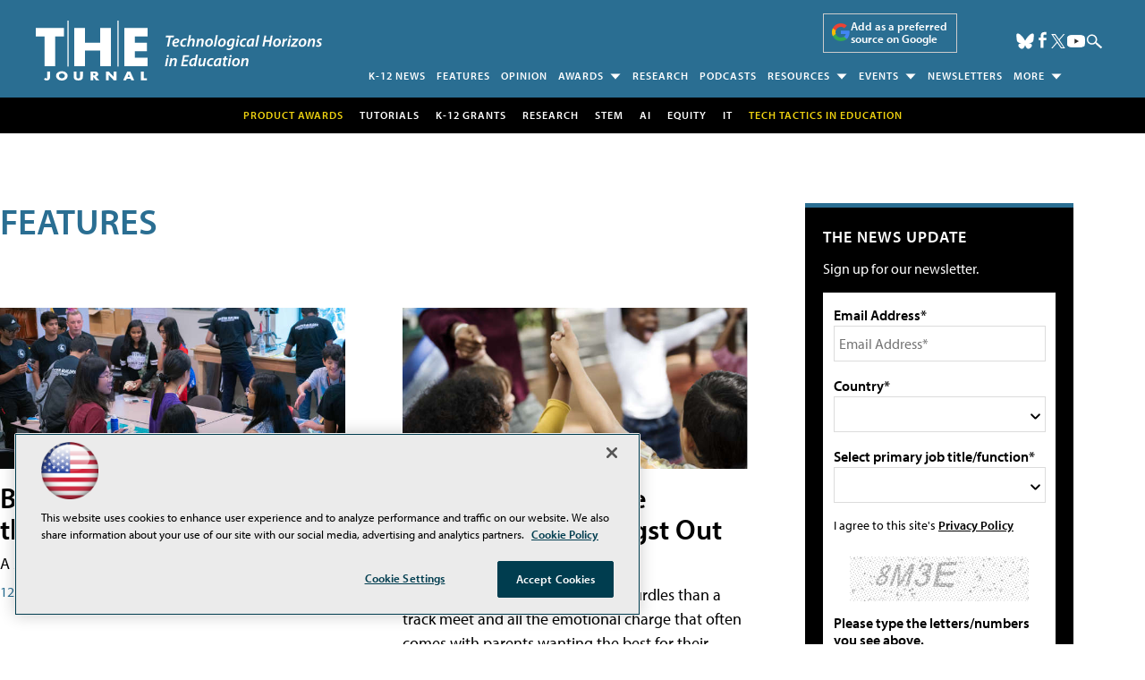

--- FILE ---
content_type: text/html; charset=utf-8
request_url: https://www.google.com/recaptcha/api2/aframe
body_size: 267
content:
<!DOCTYPE HTML><html><head><meta http-equiv="content-type" content="text/html; charset=UTF-8"></head><body><script nonce="bgC7dJU-zZpv_6MA0Nc7_g">/** Anti-fraud and anti-abuse applications only. See google.com/recaptcha */ try{var clients={'sodar':'https://pagead2.googlesyndication.com/pagead/sodar?'};window.addEventListener("message",function(a){try{if(a.source===window.parent){var b=JSON.parse(a.data);var c=clients[b['id']];if(c){var d=document.createElement('img');d.src=c+b['params']+'&rc='+(localStorage.getItem("rc::a")?sessionStorage.getItem("rc::b"):"");window.document.body.appendChild(d);sessionStorage.setItem("rc::e",parseInt(sessionStorage.getItem("rc::e")||0)+1);localStorage.setItem("rc::h",'1769906482942');}}}catch(b){}});window.parent.postMessage("_grecaptcha_ready", "*");}catch(b){}</script></body></html>

--- FILE ---
content_type: text/css
request_url: https://thejournal.com/articles/list/~/media/edu/thejournal/design/css/style.css?v=9
body_size: 27540
content:
.pContent input[type=submit],.pContent input[type=button],.sContent input[type=submit],.sContent input[type=button]{position:relative;display:block;margin:20px auto 0 auto;background:#2ac49e;border:0;padding:10px 15px;color:#fff;font-size:1rem;text-transform:uppercase;font-weight:600;cursor:pointer;box-shadow:3px 3px 0px #2a6e92;transition:transform ease .5s,box-shadow ease .5s}.pContent input[type=submit]:hover,.pContent input[type=button]:hover,.sContent input[type=submit]:hover,.sContent input[type=button]:hover{transform:translateY(4px);box-shadow:0px 10px 20px 2px rgba(0,0,0,.25)}a.button,a.button:visited,.associatedFiles a,.associatedFiles a:visited,.digitaleditionarchive a,.digitaleditionarchive a:visited,.button a,.button a:visited{text-decoration:none;display:block;margin:0 auto;max-width:250px;background:#2ac49e;border:0;padding:20px 10px;text-align:center;color:#fff;font-size:1.3rem;text-transform:uppercase;font-weight:600;cursor:pointer;box-shadow:4px 4px 0px #2a6e92;transition:transform ease .5s,box-shadow ease .5s}@media(min-width: 1000px){a.button,a.button:visited,.associatedFiles a,.associatedFiles a:visited,.digitaleditionarchive a,.digitaleditionarchive a:visited,.button a,.button a:visited{max-width:100%;display:inline-block;padding:20px 70px}}a.button:hover,a.button:visited:hover,.associatedFiles a:hover,.associatedFiles a:visited:hover,.digitaleditionarchive a:hover,.digitaleditionarchive a:visited:hover,.button a:hover,.button a:visited:hover{text-decoration:inherit;opacity:1;transform:translateY(4px);box-shadow:0px 10px 20px 2px rgba(0,0,0,.09)}*,*::before,*::after{box-sizing:border-box}html{-moz-text-size-adjust:none;-webkit-text-size-adjust:none;text-size-adjust:none;overflow-x:hidden}body{margin:0;padding:0;min-height:100vh;font-family:"myriad-pro",sans-serif;line-height:1.5;font-size:1.125rem}body,h1,h2,h3,h4,p,figure,blockquote,dl,dd{-webkit-margin-after:0;margin-block-end:0}h1,h2,h3,h4,button,input,label{line-height:1.1}img,picture,svg,video{display:block;max-width:100%}input,button,textarea,select{font:inherit}textarea:not([rows]){min-height:10em}:target{scroll-margin-block:5ex}p,h1,h2,h3,h4,h5,h6{overflow-wrap:break-word}@media(prefers-reduced-motion: no-preference){:has(:target){scroll-behavior:smooth}}#main{width:min(1200px,100% - 2rem);padding-top:30px;padding-bottom:30px;margin-inline:auto;clear:both}@media(min-width: 760px){#main{padding-top:60px;padding-bottom:60px}}.pContent{position:relative;width:100%;margin-bottom:60px}@media(min-width: 1000px){.pContent{float:left;width:calc(100% - 300px);padding-right:4rem}}.techlibrary .pContent{float:none;width:100%;padding:initial;margin-inline:auto}@media(min-width: 1150px){.techlibrary .pContent{width:min(1000px,100% - 2rem)}}.sContent{width:100%}@media(min-width: 1000px){.sContent{width:300px;display:inline-block;float:left}}.xContent{clear:both;background:hsl(0,0%,95%);margin:0 auto 50px auto;text-align:center;overflow:hidden}h1,h3{font-size:1.7rem;line-height:1.1}@media(min-width: 1000px){h1,h3{font-size:2rem}}h2{font-size:1.4rem;line-height:1.1}@media(min-width: 1000px){h2{font-size:1.7rem}}h4{font-size:1.1rem;line-height:1.1}@media(min-width: 1000px){h4{font-size:1.5rem}}h5{font-size:1rem;line-height:1.3}a,a:visited{text-decoration:underline;color:#000;font-weight:600}a:hover,a:visited:hover{opacity:.7;text-decoration:underline}.hometop a,.topicnav a,.main-home-list a,.whatsnew a,.newscustompages a,.bottomarticles a,.topicPage a,#podcast a,.L1CommonDLB a,.newsletters dt a,.newsletterList .title a,.asset h4 a,#portal h3 a,.portal-list h3 a,.story h3 a,.sContent a,footer a,.hometop a:visited,.topicnav a:visited,.main-home-list a:visited,.whatsnew a:visited,.newscustompages a:visited,.bottomarticles a:visited,.topicPage a:visited,#podcast a:visited,.L1CommonDLB a:visited,.newsletters dt a:visited,.newsletterList .title a:visited,.asset h4 a:visited,#portal h3 a:visited,.portal-list h3 a:visited,.story h3 a:visited,.sContent a:visited,footer a:visited{text-decoration:none}img{transition:filter 1s ease}li:hover img,#article div:hover img{filter:saturate(2);transition:filter 1s ease}blockquote{margin:30px 0px;padding:0 40px;border-left:3px solid #2a6e92;font-weight:600}.sm-text{font-size:.8em}iframe.youtube-iframe{margin-top:20px;aspect-ratio:16/9;width:100%;height:initial}*:focus-visible,[type=button]:focus-visible,[type=reset]:focus-visible,[type=submit]:focus-visible,button:focus-visible{outline:.125em solid #add8e6 !important}a.skip-main{left:-999px;position:absolute;top:0;width:1px;height:1px;overflow:hidden;z-index:-999;text-decoration:none;opacity:1 !important}a.skip-main:active,a.skip-main:focus{color:#d33a2c;background-color:#fff;left:auto;width:auto;height:auto;overflow:auto;padding:.3em .9em;text-align:center;font-size:1.2em;z-index:999;opacity:1 !important}@media screen and (-ms-high-contrast: none){body:before{position:fixed;content:"Switch to Microsoft Edge for better experience.";width:10%;font-size:13px;font-weight:700;background:rgb(189.2,0,0);color:#fff;z-index:1000;padding:9px 10px;z-index:10000}}@media screen and (-ms-high-contrast: none){.leaderboardinner,#main,.hometopinner,.footer-inner{max-width:1200px;padding:0 20px;margin:0 auto}.leaderboard .leaderboardinner .site-logo{float:left;max-width:200px;margin-right:20px}.leaderboard .leaderboardinner .social-top{top:20px}.leaderboard .leaderboardinner .social-top li{margin-right:7px}.hometop .hometopinner .topfeaturedarticle{clear:both}.hometop .hometopinner .topfeaturedarticle li>a{float:left}.hometop .hometopinner .topthreearticles{clear:both}.pContent{float:left;width:73%}.pContent .main-home-list,.pContent .whatsnew,.pContent .newscustompages,.pContent .bottomarticles,.pContent .topicPage,.pContent .L1CommonDLB{margin-top:30px}.pContent .main-home-list ul,.pContent .main-home-list li,.pContent .whatsnew ul,.pContent .whatsnew li,.pContent .newscustompages ul,.pContent .newscustompages li,.pContent .bottomarticles ul,.pContent .bottomarticles li,.pContent .topicPage ul,.pContent .topicPage li,.pContent .L1CommonDLB ul,.pContent .L1CommonDLB li{display:block}.pContent .main-home-list li,.pContent .whatsnew li,.pContent .newscustompages li,.pContent .bottomarticles li,.pContent .topicPage li,.pContent .L1CommonDLB li{margin-bottom:50px;margin-right:30px}.pContent #level1 #article{display:block}.pContent #level1 #article div{display:block;margin-bottom:50px;margin-right:30px}.sContent{float:right;max-width:300px}}.leaderboard{background:#2a6e92;color:#fff}.leaderboard a{font-weight:600}.leaderboard .leaderboardinner{position:relative;width:min(1200px,100% - 2rem);margin:0 auto;display:grid;grid-template-columns:auto auto;z-index:10;padding-bottom:10px}@media(min-width: 1150px){.leaderboard .leaderboardinner{align-items:end}}.leaderboard .PreferredSourceButtonWrapper{width:100%;margin-top:3px;margin-bottom:8px}@media(min-width: 500px){.leaderboard .PreferredSourceButtonWrapper{margin-bottom:0}}@media(min-width: 700px){.leaderboard .PreferredSourceButtonWrapper{position:absolute;max-width:150px;right:200px;top:15px;margin-top:0;padding:6px 6px 3px 8px;border:1px solid #ccc}}@media(min-width: 1150px){.leaderboard .PreferredSourceButtonWrapper{right:170px}}@media(min-width: 3000px){.leaderboard .PreferredSourceButtonWrapper{max-width:17%}}.leaderboard .PreferredSourceButtonWrapper a,.leaderboard .PreferredSourceButtonWrapper a:visited{display:inline-flex;gap:7px;align-items:center;text-align:left;text-transform:none;font-size:.75rem;line-height:1.1;font-weight:700;color:#fff;text-decoration:none}@media(min-width: 700px){.leaderboard .PreferredSourceButtonWrapper a,.leaderboard .PreferredSourceButtonWrapper a:visited{font-size:.813rem}}.leaderboard .PreferredSourceButtonWrapper svg{width:15px}@media(min-width: 700px){.leaderboard .PreferredSourceButtonWrapper svg{width:40px}}.leaderboard .site-logo{max-width:180px;width:100%}@media(min-width: 450px){.leaderboard .site-logo{margin-top:10px;max-width:210px}}@media(min-width: 760px){.leaderboard .site-logo{margin-top:6px}}@media(min-width: 1150px){.leaderboard .site-logo{margin-bottom:9px;margin-top:0;max-width:320px}}@media(min-width: 450px){.leaderboard .social-top{position:absolute;right:40px;top:27px}}@media(min-width: 1150px){.leaderboard .social-top{top:35px;right:7px}}.leaderboard .social-top ul{list-style:none;padding:0;margin:0;display:flex;align-items:center;justify-content:end;gap:.7rem}@media(min-width: 450px){.leaderboard .social-top ul{justify-content:center}}.leaderboard .social-top ul a,.leaderboard .social-top ul a:visited{display:flex}.leaderboard .social-top .social-icon.facebook{margin-bottom:3px}.leaderboard .social-top .social-icon.twitter{margin-right:2px}@media(min-width: 1150px){.leaderboard .menu-toggle{display:none !important}}@media(max-width: 1149px){.leaderboard .menu-toggle{display:flex;float:right;cursor:pointer;border:0;width:35px;height:25px;margin:30px -5px 0 auto;background:url("data:image/svg+xml,%3Csvg xmlns='http://www.w3.org/2000/svg' xmlns:xlink='http://www.w3.org/1999/xlink' x='0px' y='0px' width='24.693px' height='15.473px' viewBox='0 0 24.693 15.473' enable-background='new 0 0 24.693 15.473' xml:space='preserve'%3E%3Crect fill='%23ffffff' width='24.693' height='3.083'/%3E%3Crect y='6.23' fill='%23ffffff' width='24.693' height='3.083'/%3E%3Crect y='12.391' fill='%23ffffff' width='24.693' height='3.082'/%3E%3C/svg%3E%0A") no-repeat center top;background-size:25px;z-index:2;position:relative}.leaderboard .menu-toggle.act{background:url("data:image/svg+xml,%3Csvg xmlns='http://www.w3.org/2000/svg' xmlns:xlink='http://www.w3.org/1999/xlink' x='0px' y='0px' viewBox='0 0 24.7 15.5' style='enable-background:new 0 0 24.7 15.5;' xml:space='preserve'%3E%3Cpath fill='%23ffffff' d='M13.4,6.5L17,2.9c0.7-0.7,0.7-1.7,0-2.4c-0.7-0.7-1.7-0.7-2.4,0L11,4.1L7.4,0.5C6.7-0.2,5.7-0.2,5,0.5 C4.3,1.2,4.3,2.2,5,2.9l3.6,3.6L5,10.1c-0.7,0.7-0.7,1.7,0,2.4C5.3,12.8,5.8,13,6.2,13c0.4,0,0.9-0.2,1.2-0.5L11,8.9l3.6,3.6 c0.3,0.3,0.8,0.5,1.2,0.5c0.4,0,0.9-0.2,1.2-0.5c0.7-0.7,0.7-1.7,0-2.4L13.4,6.5z'/%3E%3C/svg%3E%0A") no-repeat center top}}@media(max-width: 449px){.leaderboard .menu-toggle{margin-top:25px}}.leaderboard .topnav{width:100%;max-width:300px;position:absolute;top:0;right:0;padding:40px 20px 30px 20px;background:hsl(0,0%,8%);z-index:1}@media(min-width: 1150px){.leaderboard .topnav{width:auto;max-width:100%;position:relative;z-index:100;padding:0;margin:70px 0 0 0;width:auto;background:rgba(0,0,0,0)}}.leaderboard .topnav br{display:none}.leaderboard .topnav.no-js li:hover>ul{visibility:visible;width:300%;white-space:normal}.leaderboard .topnav.no-js li:focus-within>ul{visibility:visible}@media(max-width: 1149px){.leaderboard .topnav{display:none}}.leaderboard .topnav.nav-open{display:block}@media(max-width: 1149px){.leaderboard .topnav.nav-open{margin-bottom:35px;right:-20px}}.leaderboard .topnav>ul{justify-content:stretch;margin:0;padding:0;list-style:none}@media(min-width: 1150px){.leaderboard .topnav>ul{display:flex;justify-content:end;gap:.3em}}.leaderboard .topnav>ul a[href="javascript:void(0);"]{cursor:default}.leaderboard .topnav>ul ul[aria-hidden=false]{visibility:visible}.leaderboard .topnav>ul .sub-menu--right{left:auto !important;right:0 !important}.leaderboard .topnav>ul button{padding:0}.leaderboard .topnav>ul a,.leaderboard .topnav>ul button{position:relative;margin-top:1em;background:rgba(0,0,0,0);color:#fff;font-weight:700;text-decoration:none;z-index:1;letter-spacing:1px}@media(min-width: 1150px){.leaderboard .topnav>ul a,.leaderboard .topnav>ul button{padding:.5em .5em .4em .5em;margin-top:initial}.leaderboard .topnav>ul a:hover,.leaderboard .topnav>ul button:hover{color:#2ac49e;opacity:1}}.leaderboard .topnav>ul a.hasChild:after,.leaderboard .topnav>ul button.hasChild:after{content:"";width:14px;height:7px;margin-left:6px;margin-top:0;background-size:inherit;background-image:url("data:image/svg+xml,%3Csvg xmlns='http://www.w3.org/2000/svg' xmlns:xlink='http://www.w3.org/1999/xlink' x='0px' y='0px' viewBox='0 0 10 5' style='enable-background:new 0 0 10 5;' xml:space='preserve'%3E%3Cstyle type='text/css'%3E .st0%7Bfill:%23FFFFFF;%7D%0A%3C/style%3E%3Cpolyline class='st0' points='1,0.3 5,4.7 9,0.3 '/%3E%3C/svg%3E");transition:all .4s ease-in-out}.leaderboard .topnav>ul>li{position:relative;flex:0 1 auto;display:flex;justify-content:stretch;flex-wrap:wrap}@media(max-width: 1149px){.leaderboard .topnav>ul>li{text-align:center}}.leaderboard .topnav>ul>li>a,.leaderboard .topnav>ul>li>button{flex:1 0 auto;display:flex;flex-wrap:wrap;align-items:center;border:0;text-transform:uppercase;line-height:1.5;font-size:1.125rem;cursor:pointer;justify-content:center}@media(min-width: 1150px){.leaderboard .topnav>ul>li>a,.leaderboard .topnav>ul>li>button{font-size:.75rem}}@media(min-width: 1350px){.leaderboard .topnav>ul>li>a,.leaderboard .topnav>ul>li>button{font-size:.813rem}}.leaderboard .topnav>ul ul,.leaderboard .topnav>ul ul>li>ul{position:absolute;top:100%;left:0;visibility:hidden;z-index:10;width:100%;padding:1em 0 .3em 0;list-style:none;background:#000;flex-grow:1;white-space:nowrap}@media(min-width: 1150px){.leaderboard .topnav>ul ul,.leaderboard .topnav>ul ul>li>ul{padding:.8em 2.1em .5em .3em}}.leaderboard .topnav>ul ul a,.leaderboard .topnav>ul ul>li>ul a{display:block;margin:0 .8em 1em .8em;font-size:.9em;text-transform:uppercase}@media(min-width: 1150px){.leaderboard .topnav>ul ul a,.leaderboard .topnav>ul ul>li>ul a{margin:.3em 1em .6em 1em;font-size:.688em}}@media(max-width: 1149px){.leaderboard .topnav>ul ul a,.leaderboard .topnav>ul ul>li>ul a{margin-top:.2em}}.leaderboard .topnav>ul ul[aria-hidden=false]{position:static;width:100%;flex:0 0 auto}@media(min-width: 1150px){.leaderboard .topnav>ul ul[aria-hidden=false]{position:absolute;width:auto;z-index:1;border-top:3px solid #2ac49e;top:2.166em}}@media(min-width: 1350px){.leaderboard .topnav>ul ul[aria-hidden=false]{top:2.266em}}.leaderboard .topicnav{position:relative;z-index:0;margin:0 auto;clear:both;text-align:center;margin-top:-18px;background:#000}.leaderboard .topicnav ul.topnavlist{list-style:none;padding:0;display:flex;gap:.5rem;align-items:center;justify-content:center}.leaderboard .topicnav ul.topnavlist::-webkit-scrollbar{display:none;width:0;background:0 0}@media(max-width: 999px){.leaderboard .topicnav ul.topnavlist{justify-content:start;margin-top:20px;text-align:left;padding-left:8px;white-space:nowrap;overflow-x:auto;-webkit-overflow-scrolling:touch;-ms-overflow-style:-ms-autohiding-scrollbar;scroll-snap-type:x;scroll-padding:1rem;scrollbar-width:none}}.leaderboard .topicnav br{display:none}.leaderboard .topicnav ul li{position:relative;text-transform:uppercase;font-size:.75rem;letter-spacing:1px;width:auto;padding:11px 9px}@media(max-width: 999px){.leaderboard .topicnav ul li{padding:11px 4px}}.leaderboard .topicnav ul li a,.leaderboard .topicnav ul li a:visited{color:#fff}@media(max-width: 999px){.leaderboard .topicnav ul li a,.leaderboard .topicnav ul li a:visited{display:inline-block;margin:0 5px}}.search-icon{display:inline-block;cursor:pointer}.search-icon img{width:20px;height:auto}.search-icon-close{display:none;cursor:pointer}.search-icon-close img{width:19px;height:auto}.active-search .search-icon{display:none}.active-search .search-icon-close{display:inline-block}.search{display:none;width:100%;position:relative;height:3.5rem;background:#fff}.search fieldset{border:none;margin:0}.search input[type=text]{position:absolute;top:0;right:0;width:100%;display:block;text-align:center;font-size:2.2rem;font-weight:600;border:none;color:#000;background:#fff}@media(max-width: 599px){.search input[type=text]{padding-left:8px;padding-right:85px;text-align:left}}.search input[type=text]::-moz-placeholder{color:hsl(180,.7092198582%,72.6470588235%)}.search input[type=text]::placeholder{color:hsl(180,.7092198582%,72.6470588235%)}.search .advanced{display:none}.search input[type=submit]{position:absolute;height:100%;top:0;right:0;background:#2ac49e;color:#fff;padding:0 15px;border:0;cursor:pointer}.leaderboard .ad{display:none;text-align:center;position:relative;background:inherit}@media(min-width: 760px){.leaderboard .ad{display:block}}.leaderboard .ad div[id*=ad_container],.leaderboard .ad div[id*=google_ads_iframe]{padding:15px 0 13px 0;height:auto !important}.leaderboard .ad div[id*=billboard]{font-size:0}.leaderboard .ad div[id*=billboard] div[id*=ad_container],.leaderboard .ad div[id*=billboard] div[id*=google_ads_iframe]{padding:0}.leaderboard .leaderboardinner+.ad .ad-loaded{background:hsl(0,0%,96%)}footer .ad div[id*=boot_desktop] div iframe{display:none !important}footer .ad div[id*=boot_mobile] div iframe{display:none !important}.whatsnew .ad div[id*=promo1] div iframe{display:none !important}.whatsnew .ad div[id*=promo2] div iframe{display:none !important}.bottomarticles .ad div[id*=underarticlenative1] div iframe{display:none !important}.bottomarticles .ad div[id*=underarticlenative2] div iframe{display:none !important}.sContent .ad{text-align:center}.sContent .ad div[id*=ad_container],.sContent .ad div[id*=google_ads_iframe]{padding:0 0 35px 0;height:auto !important}.xContent .ad{display:none}@media(min-width: 760px){.xContent .ad{display:block}}.xContent .ad div[id*=ad_container],.xContent .ad div[id*=google_ads_iframe]{padding:20px}.xContent .ad:nth-child(2) div[id*=ad_container],.xContent .ad:nth-child(2) div[id*=google_ads_iframe],.xContent .ad:nth-child(3) div[id*=ad_container],.xContent .ad:nth-child(3) div[id*=google_ads_iframe]{padding-top:0px}#article .ad div[id*=ad_container],#article .ad div[id*=google_ads_iframe]{margin:20px auto;width:100%;padding:20px 0 30px 0;text-align:center;display:block !important;height:auto !important}#article .ad+br{display:none}.pContent .whatsnew .NativeAd .ad img{width:100%}.pContent .bottomarticles .native4 .ad{margin:0 auto !important}.whatsnew li[id*="300Ad"]{display:block !important}@media(min-width: 769px){.whatsnew li[id*="300Ad"]{display:none !important}}.whatsnew li[id*="300Ad"] .ad{margin:0 auto 20px auto;display:block;width:300px}.whatsnew li[id*="300Ad"] .ad img{width:300px;max-width:100%;margin:0;float:none}.featuredboxes .ad div[id*=ad_container],.featuredboxes .ad div[id*=google_ads_iframe]{padding:30px 0 30px 0;border-top:1px solid hsl(0,0%,50%)}.whatsnew li[id*=NativeAd]{display:none}.bottomarticles li[id*=NativeArticleAd]{display:none;background:none}.show-native{display:none}@media(min-width: 1100px){.show-native{display:block !important}}#main{position:relative}#main div[id*=wallpaper_left],#main div[id*=wallpaper_right]{display:none}@media(min-width: 1400px){#main div[id*=wallpaper_left],#main div[id*=wallpaper_right]{display:block;position:absolute;top:0;left:-160px;width:auto;z-index:1}}@media(min-width: 1550px){#main div[id*=wallpaper_left],#main div[id*=wallpaper_right]{width:192px;left:-190px}}#main div[id*=wallpaper_right]{right:-160px;left:auto}@media(min-width: 1550px){#main div[id*=wallpaper_right]{right:-230px}}#main div[id*=wallpaper_left]>div iframe,#main div[id*=wallpaper_right]>div iframe{margin-top:60px}@media(min-width: 1550px){.inview .special--fixed{position:fixed;top:0px;bottom:auto;right:auto;z-index:10;width:1650px}}@media(min-width: 1550px){.inview .special--fixed div[id*=wallpaper_right]{right:220px !important}}.inview .special--fixed div[id*=wallpaper_left],.inview .special--fixed div[id*=wallpaper_right]{top:-60px !important}.hometop{position:relative;width:100%;z-index:0;background:#fff;margin:0 auto;background-repeat:no-repeat;background-position:center top;background-size:cover}.hometop .hometopinner{width:min(1200px,100% - 2rem);padding-top:30px;padding-bottom:30px;margin-inline:auto;display:grid;gap:1rem}@media(min-width: 760px){.hometop .hometopinner{padding-top:60px;padding-bottom:60px}}@media(max-width: 759px){.hometop .hometopinner{padding-top:60px;padding-bottom:50px}}@media(min-width: 1000px){.hometop .hometopinner{grid-template-columns:2.8fr 1fr;gap:4rem}}.hometop .hometopinner .pagination{display:none}.hometop .hometopinner ul{list-style:none;padding:0;margin:0}.hometop .hometopinner a,.hometop .hometopinner a:visited{font-weight:600}.hometop .hometopinner h3{margin:0}.hometop .hometopinner .topfeaturedarticle{display:grid;color:#000}.hometop .hometopinner .topfeaturedarticle li{position:relative;display:grid}@media(min-width: 600px){.hometop .hometopinner .topfeaturedarticle li{grid-template-columns:2.5fr 1fr;grid-template-rows:-webkit-min-content 1fr;grid-template-rows:min-content 1fr;grid-template-areas:"featured title" "featured summary"}}.hometop .hometopinner .topfeaturedarticle .topics{position:absolute;top:-16px;left:10px}.hometop .hometopinner .topfeaturedarticle .topics li{display:inline-block;padding:7px 10px;background:#000;border-left:2px solid #2a6e92;color:#fff;font-size:.8em}.hometop .hometopinner .topfeaturedarticle .topics li a,.hometop .hometopinner .topfeaturedarticle .topics li a:visited{color:inherit}.hometop .hometopinner .topfeaturedarticle .topics li a:hover,.hometop .hometopinner .topfeaturedarticle .topics li a:visited:hover{opacity:.7}.hometop .hometopinner .topfeaturedarticle .topics li a:after{display:none}.hometop .hometopinner .topfeaturedarticle li>a{position:relative;display:block}@media(min-width: 600px){.hometop .hometopinner .topfeaturedarticle li>a{grid-area:featured}}.hometop .hometopinner .topfeaturedarticle li>a:hover{opacity:1}@media(min-width: 600px){.hometop .hometopinner .topfeaturedarticle li>a:after{position:absolute;content:"";background:hsla(0,0%,100%,.822);top:0;right:-1px;width:6.25rem;height:100%}}.hometop .hometopinner .topfeaturedarticle li>a img{-o-object-fit:cover;object-fit:cover;height:100%;width:100%}@media(min-width: 600px){.hometop .hometopinner .topfeaturedarticle li>a img{min-height:360px}}.hometop .hometopinner .topfeaturedarticle h3,.hometop .hometopinner .topfeaturedarticle .summary{position:relative}@media(min-width: 600px){.hometop .hometopinner .topfeaturedarticle h3,.hometop .hometopinner .topfeaturedarticle .summary{margin-left:-4.7rem}}.hometop .hometopinner .topfeaturedarticle h3{margin-top:10px;margin-bottom:7px;text-wrap:balance;line-height:1.1}@media(min-width: 600px){.hometop .hometopinner .topfeaturedarticle h3{grid-area:title}}@media(min-width: 1000px){.hometop .hometopinner .topfeaturedarticle h3{font-size:clamp(1.75rem,1.212rem + 1.23vw,2.25rem)}}@media(min-width: 1350px){.hometop .hometopinner .topfeaturedarticle h3{font-size:2.3rem}}.hometop .hometopinner .topfeaturedarticle .summary{margin-top:0;padding-bottom:10px;font-size:1rem}@media(min-width: 600px){.hometop .hometopinner .topfeaturedarticle .summary{grid-area:summary}}@media(min-width: 1000px){.hometop .hometopinner .topfeaturedarticle .summary{font-size:clamp(.938rem,.58rem + .57vw,1.063rem)}}@media(min-width: 1350px){.hometop .hometopinner .topfeaturedarticle .summary{font-size:1.063rem}}.hometop .hometopinner .topthreearticles{text-align:left}.hometop .hometopinner .topthreearticles ul{display:grid;gap:1rem;padding-top:15px}.hometop .hometopinner .topthreearticles ul li{border-bottom:1px dashed hsl(0,0%,65%);padding-bottom:10px;color:#000;font-size:.875rem}.hometop .hometopinner .topthreearticles ul h3{font-size:1.125rem;line-height:1.1}@media(min-width: 1000px){.hometop .hometopinner .topthreearticles ul h3{font-size:clamp(.938rem,.402rem + .86vw,1.125rem)}}@media(min-width: 1350px){.hometop .hometopinner .topthreearticles ul h3{font-size:1.125rem}}.hometop .hometopinner .topthreearticles ul h3,.hometop .hometopinner .topthreearticles ul a,.hometop .hometopinner .topthreearticles ul a:visited{color:#000}.hometop .hometopinner .topthreearticles ul span{color:#2a6e92;display:block;margin-top:3px}.main-home-list ul,.whatsnew ul,.newscustompages ul,.bottomarticles ul,.topicPage ul,.L1CommonDLB ul{list-style:none;padding:0;margin:0}.main-home-list ul .topics,.whatsnew ul .topics,.newscustompages ul .topics,.bottomarticles ul .topics,.topicPage ul .topics,.L1CommonDLB ul .topics{position:absolute;top:-16px;left:10px}.main-home-list ul .topics li,.whatsnew ul .topics li,.newscustompages ul .topics li,.bottomarticles ul .topics li,.topicPage ul .topics li,.L1CommonDLB ul .topics li{display:inline-block;padding:7px 10px;background:#000;border-left:2px solid #2a6e92;color:#fff;font-size:.8em}.main-home-list ul .topics li a,.main-home-list ul .topics li a:visited,.whatsnew ul .topics li a,.whatsnew ul .topics li a:visited,.newscustompages ul .topics li a,.newscustompages ul .topics li a:visited,.bottomarticles ul .topics li a,.bottomarticles ul .topics li a:visited,.topicPage ul .topics li a,.topicPage ul .topics li a:visited,.L1CommonDLB ul .topics li a,.L1CommonDLB ul .topics li a:visited{color:inherit}.main-home-list ul .topics li a:hover,.main-home-list ul .topics li a:visited:hover,.whatsnew ul .topics li a:hover,.whatsnew ul .topics li a:visited:hover,.newscustompages ul .topics li a:hover,.newscustompages ul .topics li a:visited:hover,.bottomarticles ul .topics li a:hover,.bottomarticles ul .topics li a:visited:hover,.topicPage ul .topics li a:hover,.topicPage ul .topics li a:visited:hover,.L1CommonDLB ul .topics li a:hover,.L1CommonDLB ul .topics li a:visited:hover{opacity:.7}.main-home-list>ul,.whatsnew>ul,.newscustompages>ul,.bottomarticles>ul,.topicPage>ul,.L1CommonDLB>ul{margin-top:-40px}@media(min-width: 600px){.main-home-list>ul,.whatsnew>ul,.newscustompages>ul,.bottomarticles>ul,.topicPage>ul,.L1CommonDLB>ul{-moz-column-count:2;column-count:2;gap:4rem}}.main-home-list>ul li,.whatsnew>ul li,.newscustompages>ul li,.bottomarticles>ul li,.topicPage>ul li,.L1CommonDLB>ul li{page-break-inside:avoid;-moz-column-break-inside:avoid;break-inside:avoid;position:relative;display:inline-block;margin-bottom:20px;margin-top:20px;padding-top:20px}.main-home-list>ul h3,.whatsnew>ul h3,.newscustompages>ul h3,.bottomarticles>ul h3,.topicPage>ul h3,.L1CommonDLB>ul h3{margin-top:15px}.main-home-list>ul h3:nth-child(1),.whatsnew>ul h3:nth-child(1),.newscustompages>ul h3:nth-child(1),.bottomarticles>ul h3:nth-child(1),.topicPage>ul h3:nth-child(1),.L1CommonDLB>ul h3:nth-child(1){margin-top:30px}.main-home-list>ul h3,.main-home-list>ul p,.whatsnew>ul h3,.whatsnew>ul p,.newscustompages>ul h3,.newscustompages>ul p,.bottomarticles>ul h3,.bottomarticles>ul p,.topicPage>ul h3,.topicPage>ul p,.L1CommonDLB>ul h3,.L1CommonDLB>ul p{padding-left:10px}.main-home-list>ul p,.whatsnew>ul p,.newscustompages>ul p,.bottomarticles>ul p,.topicPage>ul p,.L1CommonDLB>ul p{margin-top:7px}.main-home-list>ul li>a:hover,.whatsnew>ul li>a:hover,.newscustompages>ul li>a:hover,.bottomarticles>ul li>a:hover,.topicPage>ul li>a:hover,.L1CommonDLB>ul li>a:hover{opacity:1}.main-home-list>ul .date,.whatsnew>ul .date,.newscustompages>ul .date,.bottomarticles>ul .date,.topicPage>ul .date,.L1CommonDLB>ul .date{font-size:.9em;color:#2a6e92}.bottomarticles{position:relative}.bottomarticles>h4{background:#2a6e92;margin-bottom:50px;color:#fff;padding:15px;max-width:100%;text-transform:uppercase;font-size:1.8rem;text-align:center}.bottomarticles .pagination{display:none}.articlepromolink{text-align:center;padding:0 20px 0 10px}.articlepromolink a,.articlepromolink a:visited{color:#2ac49e;font-size:.9em}.inlinephotos{clear:both;margin:5px 0 20px 0}.inlinephotos ul{list-style:none;padding:0;margin:0}.inlinephotos ul li{display:inline-block;width:100px;margin-right:1.5%;vertical-align:top}.inlinephotos ul li img{display:block;width:100px;float:none !important;margin:0 !important}.inlinephotos ul li p{line-height:1.1;font-size:.8rem;font-weight:600}.topicbox{margin-bottom:13px}.topicbox ul{list-style:none;padding:0;margin:0}.topicbox li{display:inline-block;margin-right:.4rem;padding:7px 10px;background:#000;border-left:2px solid #2a6e92;color:#fff;font-size:.8em}.topicbox li:empty{display:none}.topicbox li a,.topicbox li a:visited{color:inherit;text-decoration:none}#article{position:relative}#article h3.title{margin-top:0px}@media(min-width: 760px){#article h3.title{margin-right:90px}}#article h3:not(h3.title){font-size:1.4rem;line-height:1.1}@media(min-width: 1000px){#article h3:not(h3.title){font-size:1.7rem}}#article .deck{font-style:italic;margin:2px 0 12px 0}#article table{table-layout:fixed;word-break:break-word}@media(min-width: 1200px){#article table{word-break:normal}}#article table td{line-height:1.2}#article img{max-width:100%;height:auto}#level1 #article>br{display:none}#level0 #article{position:relative}#level0 #article .deck{margin-top:7px;color:#2a6e92}#level0 #article .kicker{margin:0;color:#2a6e92;font-weight:600;font-size:.8em;text-transform:uppercase}#level0 #article .kicker a,#level0 #article .kicker a:visited{display:block;width:100%;height:100%;color:inherit;font-weight:600}#article .byline{list-style:none;padding:0;margin-top:10px;display:flex;align-items:center;gap:1.3rem;font-size:.8em;font-weight:600;line-height:1;color:#464747}#article .byline .author{position:relative}#article .byline .author:after{content:"";background-color:#464747;width:2px;height:100%;display:block;position:absolute;right:-12px;top:0}#article .introimage{max-width:100%;display:block;margin:30px auto 20px auto}@media(min-width: 550px){#article .introimage{max-width:260px;float:left;margin:18px 20px 10px 0}}#article .imageCap{text-align:center;margin:30px auto 30px auto}#article .imageCap img{width:100%;max-width:600px;height:100%;display:block;text-align:center;margin:0 auto;-o-object-fit:cover;object-fit:cover}#article .leftFloat{float:left;margin-top:8px;margin-right:8px}#article .sponsor{font-weight:700}#article .sponsor+p img,#article .sponsor+p+p img,#article .sponsor+p+p+p img,#article img.sponsorlogo img{max-width:400px;height:auto !important}#article figure{text-align:center;margin:30px auto;border:1px solid hsl(0,0%,85%);padding:20px}#article figure img{display:block;margin:0 auto;-o-object-fit:contain;object-fit:contain}#article figure b{display:block;font-style:normal;margin-top:10px}#article figure em{font-weight:600}#article figure strong{display:block}#article figure figcaption{margin-top:20px;font-size:.8em;font-style:italic;color:#2a6e92}#article .aboutAuthor{margin:25px 0px}#article .aboutAuthor p{margin:0;font-size:1rem;text-transform:none}#article .aboutAuthor .author{color:#2a6e92;font-weight:600;text-transform:uppercase;font-family:"myriad-pro",sans-serif}#level1 .intro{margin-bottom:20px}#level1 .intro h3{margin-top:0;color:#2a6e92;text-transform:uppercase;font-size:1.9rem;line-height:1}@media(min-width: 1000px){#level1 .intro h3{font-size:2.5rem}}@media(min-width: 600px){#level1 #article{-moz-column-count:2;column-count:2;gap:4rem}}#level1 #article div{page-break-inside:avoid;-moz-column-break-inside:avoid;break-inside:avoid;position:relative;display:inline-block;margin-bottom:30px}#level1 #article div>a{opacity:1}#level1 #article div h3{margin-top:15px;margin-right:initial}#level1 #article div h3 a,#level1 #article div h3 a:visited{text-decoration:none}#level1 #article div p{margin-top:7px}#level1 #article div .nodate{font-size:1.144em;color:#2a6e92;font-weight:normal}.grants-and-upcoming-events-wrapper #article h2{color:#2ac49e;border-top:1px solid hsl(0,0%,85%);padding-top:40px;margin-top:40px;margin-bottom:-15px}.grants-and-upcoming-events-wrapper #article>h2{border:0;padding-top:initial;margin-top:initial}.grants-and-upcoming-events-wrapper #article ul{list-style:none;padding:0}.grants-and-upcoming-events-wrapper #article ul li{margin-bottom:20px !important}.grants-and-upcoming-events-wrapper #article ul li a:first-of-type{color:#2a6e92;font-size:1.3rem}.print,.email{position:relative;display:inline-block;font-size:1rem}.print a,.print a:visited,.email a,.email a:visited{text-decoration:none}.email{margin-right:15px;padding-left:25px;background:url("data:image/svg+xml,%3Csvg xmlns='http://www.w3.org/2000/svg' version='1.1' viewBox='0 0 30 24'%3E%3Cdefs%3E%3Cstyle%3E .cls-1 %7B fill: %232ac49e; stroke-width: 0px; %7D %3C/style%3E%3C/defs%3E%3Cpath class='cls-1' d='M25,0H5C2.3,0,0,2.3,0,5v13.9c0,2.8,2.3,5,5,5h20c2.8,0,5-2.3,5-5V5C30,2.3,27.7,0,25,0ZM20.3,12.1l7.6-8c0,.3.1.6.1.9v13.9c0,.3,0,.6-.1.9l-7.6-7.8ZM25,2c.7,0,1.3.2,1.8.6l-8.6,9c-1.1,1.1-2.1,1.7-3.1,1.7s-2-.6-3.1-1.7L3.3,2.5c.5-.3,1.1-.6,1.8-.6h20ZM2.1,19.9c0-.3-.1-.6-.1-.9V5c0-.3,0-.6.1-.9l7.6,8-7.6,7.8ZM5,22c-.7,0-1.3-.2-1.8-.6l7.8-8c1.3,1.2,2.6,1.7,3.9,1.7s2.6-.6,3.9-1.7l7.8,8c-.5.4-1.1.6-1.8.6H5Z'/%3E%3C/svg%3E") no-repeat left bottom 3px;background-size:20px}.print{padding-left:27px;background:url("data:image/svg+xml,%3Csvg xmlns='http://www.w3.org/2000/svg' version='1.1' viewBox='0 0 30 30'%3E%3Cdefs%3E%3Cstyle%3E .cls-1 %7B fill: %232ac49e; stroke-width: 0px; %7D %3C/style%3E%3C/defs%3E%3Cpath class='cls-1' d='M24.7,12.1c.6,0,1-.5,1-1s-.5-1.1-1-1.1-1,.5-1,1.1.5,1,1,1ZM20.7,10c-.6,0-1.1.5-1.1,1.1s.5,1,1.1,1,1-.5,1-1-.5-1.1-1-1.1ZM18.5,18.7h-7c-.9,0-.9,1.4,0,1.4h7c.9,0,.9-1.4,0-1.4ZM18.5,21.2h-7c-.9,0-.9,1.4,0,1.4h7c.9,0,.9-1.4,0-1.4ZM18.5,23.8h-7c-.9,0-.9,1.4,0,1.4h7c.9,0,.9-1.4,0-1.4ZM29,5.3h-5.1V1.1c0-.6-.5-1-1-1H7.2c-.6,0-1.1.5-1.1,1v4.2H1.1c-.6,0-1.1.5-1.1,1v13.1c0,.6.5,1.1,1.1,1.1h5v8.5c0,.6.5,1.1,1.1,1.1h15.7c.6,0,1-.5,1-1.1v-8.5h5.1c.6,0,1-.5,1-1.1V6.3c0-.6-.5-1-1-1ZM8.2,2.1h13.6v3.8h-13.6v-3.8ZM21.8,27.9h-13.6v-11.4h13.6v11.4ZM27.9,18.3h-4.7v-2.5c0-.4-.3-.7-.7-.7H7.5c-.4,0-.7.3-.7.7v2.5H2.1V7.3h25.8v11Z'/%3E%3C/svg%3E") no-repeat left bottom;background-size:22px}.marketinglink .headline,.headline{text-align:center;margin-bottom:60px;padding-right:30px}.marketinglink .headline a,.marketinglink .headline a:visited,.headline a,.headline a:visited{font-style:italic}#emailtoauthor h3,#comment h3{margin-top:0;color:#2a6e92;text-transform:uppercase;font-size:1.9rem;line-height:1}@media(min-width: 1000px){#emailtoauthor h3,#comment h3{font-size:2.5rem}}#emailtoauthor p,#comment p{margin-top:40px}#emailtoauthor p a,#emailtoauthor p a:visited,#comment p a,#comment p a:visited{white-space:nowrap}#emailtoauthor table,#comment table{width:100%;margin-top:50px}@media(min-width: 700px){#emailtoauthor table,#comment table{margin-top:30px;width:80%}}#emailtoauthor table td,#comment table td{padding:8px 0;position:relative}#emailtoauthor table b,#comment table b{font-size:.8em;color:#000}#emailtoauthor table span[id*=RequiredFieldValidator],#emailtoauthor table span[id*=ValidEmailFormat],#comment table span[id*=RequiredFieldValidator],#comment table span[id*=ValidEmailFormat]{float:right;right:0;top:11px;font-size:.8em;font-weight:600;color:red !important}#emailtoauthor table span[id*=ErrorLbl],#comment table span[id*=ErrorLbl]{font-size:.8em;font-weight:600;color:red !important}#emailtoauthor input[type=text],#emailtoauthor textarea,#comment input[type=text],#comment textarea{margin-top:4px;font-size:.8em;padding:7px 5px;border:1px solid hsl(0,0%,85%);width:100% !important}#emailtoauthor #btnClose,#comment #btnClose{display:none}#emailtoauthor img,#comment img{margin-bottom:4px;width:200px}#emailtoauthor img+span,#comment img+span{font-size:.75em}#emailtoauthor input[type=submit],#comment input[type=submit]{margin-top:0;margin-left:0}#article .slideshow-box{position:relative;margin:30px auto;padding:8px 8px 5px 8px;background:#000;display:flex;flex-direction:column;color:#fff}@media(min-width: 650px){#article .slideshow-box{padding:15px 15px 5px 15px}}#article .slideshow-box .tns-outer{display:grid}#article .slideshow-box .tns-controls,#article .slideshow-box .tns-nav{order:2;display:flex;justify-content:center;margin-top:13px}#article .slideshow-box .tns-nav{margin-top:5px}#article .slideshow-box ul.slideshow{padding:0;list-style-type:none;order:1}#article .slideshow-box img{transition:none;filter:none !important}@media(min-width: 650px){#article .slideshow-box img{-o-object-fit:cover;object-fit:cover;width:644px;height:368px}}#article .slideshow-box small{text-align:center;display:block;margin-top:7px;padding:0 8px;font-size:1.2rem;line-height:1.2}#article .slideshow-box.no-js img{margin:0 auto}#article .slideshow-box.no-js li{margin-bottom:25px}.slideshow-caption{margin-top:-12px;font-style:italic;text-align:center;line-height:1.4}@media(min-width: 650px){.slideshow-caption{padding:0 35px}}.tns-outer{padding:0 !important}.tns-outer [hidden]{display:none !important}.tns-outer [aria-controls],.tns-outer [data-action]{cursor:pointer}.tns-slider{transition:all 0s}.tns-slider>.tns-item{box-sizing:border-box}.tns-horizontal.tns-subpixel{white-space:nowrap}.tns-horizontal.tns-subpixel>.tns-item{display:inline-block;vertical-align:top;white-space:normal}.tns-horizontal.tns-no-subpixel:after{content:"";display:table;clear:both}.tns-horizontal.tns-no-subpixel>.tns-item{float:left}.tns-horizontal.tns-carousel.tns-no-subpixel>.tns-item{margin-right:-100%}.tns-no-calc{position:relative;left:0}.tns-gallery{position:relative;left:0;min-height:1px}.tns-gallery>.tns-item{position:absolute;left:-100%;transition:transform 0s,opacity 0s}.tns-gallery>.tns-slide-active{position:relative;left:auto !important}.tns-gallery>.tns-moving{transition:all .25s}.tns-autowidth{display:inline-block}.tns-lazy-img{transition:opacity .6s;opacity:.6}.tns-lazy-img.tns-complete{opacity:1}.tns-ah{transition:height 0s}.tns-ovh{overflow:hidden}.tns-visually-hidden{position:absolute;left:-10000em}.tns-transparent{opacity:0;visibility:hidden}.tns-fadeIn{opacity:1;filter:alpha(opacity=100);z-index:0}.tns-normal,.tns-fadeOut{opacity:0;filter:alpha(opacity=0);z-index:-1}.tns-vpfix{white-space:nowrap}.tns-vpfix>div,.tns-vpfix>li{display:inline-block}.tns-t-subp2{margin:0 auto;width:310px;position:relative;height:10px;overflow:hidden}.tns-t-ct{width:2333.3333333333%;width:calc(100%*70/3);position:absolute;right:0}.tns-t-ct:after{content:"";display:table;clear:both}.tns-t-ct>div{width:1.4285714286%;width:calc(100%/70);height:10px;float:left}.thumbnails li{display:inline-block;cursor:pointer;border:5px solid #fff}.thumbnails .tns-nav-active{background:none;border-color:#000}.thumbnails li{width:50px}.thumbnails img{vertical-align:bottom;height:auto;max-height:50px}.controls{text-align:center}.controls li{display:block;position:absolute;top:50%;height:60px;line-height:60px;margin-top:-30px;padding:0 15px;cursor:pointer;transition:background .3s}.controls li img{display:inline-block;vertical-align:middle}.controls .prev{left:0}.controls .next{right:0}.controls li:hover{background:#f2f2f2}.tns-controls{text-align:center;margin-bottom:10px}.tns-controls [aria-controls]{font-size:15px;margin:0 5px;padding:0 1em;height:2.5em;color:#fff;background:#2ac49e;border:0}[data-action]{display:block;margin:10px auto;font-size:17px;min-width:3em;text-align:center;background:rgba(0,0,0,0);border:0}.tns-controls [disabled]{color:#999;background:#b3b3b3;cursor:not-allowed !important}.tns-nav{text-align:center;margin:10px 0}.tns-nav>[aria-controls]{width:9px;height:9px;padding:0;margin:0 5px;border-radius:50%;background:#ddd;border:0}.tns-nav>.tns-nav-active{background:#999}#omedaDynamicForm{width:100%;margin-bottom:35px}#omedaDynamicForm .SuccessMsg{padding:20px;background:#000;margin-bottom:20px;color:#fff}.newsletter-form{width:100%;padding:20px 20px 30px 20px;background:#000;border-top:5px solid #2a6e92;text-align:left;font-size:1rem}.newsletter-form .omedaDynamicFormFields{background:#fff;position:relative}.newsletter-form .omedaDynamicFormFields:after{content:"";position:absolute;width:100%;height:63px;background:#fff;z-index:0}.newsletter-form a,.newsletter-form a:visited{color:inherit;text-decoration:underline}.newsletter-form #form-header{background:#000;color:#fff}.newsletter-form #form-header .pubname{font-size:1.1em;letter-spacing:1px;font-weight:700;margin:0}.newsletter-form #form-header .signupheader{padding:10px 0 15px 0}.newsletter-form span{font-weight:700;margin:0 12px}.newsletter-form span[id*=Email_Address]{padding-top:13px;display:block}.newsletter-form input[type=text],.newsletter-form select{display:block;margin:0 12px 15px 12px;width:91%;padding:7px 5px;border:1px solid rgb(219.8,219.8,219.8)}.newsletter-form select{-webkit-appearance:none;-moz-appearance:none;appearance:none;display:block;border-radius:0;background:#fff url("data:image/svg+xml,%3Csvg xmlns='http://www.w3.org/2000/svg' xmlns:xlink='http://www.w3.org/1999/xlink' x='0px' y='0px' viewBox='0 0 1000 1000' enable-background='new 0 0 1000 1000' xml:space='preserve'%3E%3Cpath d='M965.1,360.2l-400,401c-17.9,17.9-41.7,25.4-65.2,24c-23.4,1.4-47.2-6.1-65.1-24l-400-401c-33.2-33.3-33.2-87.4,0-120.7c33.2-33.3,87.1-33.3,120.4,0L500,585.2l344.8-345.7c33.2-33.3,87.1-33.3,120.4,0S998.3,326.9,965.1,360.2z'/%3E%3C/svg%3E") no-repeat bottom 11px right 5px;background-size:.7em}.newsletter-form .agreement{font-size:.9rem;line-height:1.4;margin:5px 12px 0 12px}.newsletter-form .omedaDynamicFormErrorList ul{list-style:none;padding:0;margin:0 0 10px 0;background:#000;color:#fff;font-size:.9em}.newsletter-form .omedaDynamicFormErrorList ul li{line-height:1.2;margin-bottom:7px;color:rgb(85.6,218.7,185.8571428571)}.newsletter-form span[id*=lblGDPR]{display:block;font-size:.9rem;margin:10px 12px 10px 12px}.newsletter-form table.omedaDynamicFormGDPRRadio{margin:0 12px 0 12px;font-size:.9rem;display:block}.newsletter-form table.omedaDynamicFormGDPRRadio tr td{display:block;width:auto;position:relative}.newsletter-form table.omedaDynamicFormGDPRRadio input[type=radio]{position:absolute;top:3px;left:0px;width:10px}.newsletter-form table.omedaDynamicFormGDPRRadio label{display:inline-block;margin:0px 0 0 17px}.newsletter-form span.omedaDynamicFormRequires,.newsletter-form span.omedaDynamicFormGDRPRequires{display:none !important}.newsletter-form .captcha{background:#fff;margin-top:25px;padding-bottom:10px;position:relative}.newsletter-form .captcha img{display:block;margin:0 auto 10px auto;text-align:center;width:200px}.newsletter-form .captcha span{display:block;line-height:1.2;margin:15px 12px 5px 12px}.newsletter-form .captchaError{background:#fff;color:#2ac49e;display:block;padding:6px;width:100%;margin:0 auto 8px auto}.module{position:relative;margin-bottom:35px;border:1px solid hsl(0,0%,85%);padding:20px}.module:before{background:salmon;position:absolute;height:40px;width:40px;z-index:10;content:""}.module.portals:before{left:-4px;top:-12px;background:#fff url("//thejournal.com/~/media/EDU/THEJournal/design/icon_portal.svg") no-repeat;background-size:36px}.module.webcasts:before{left:-4px;top:-8px;background:#fff url("//thejournal.com/~/media/EDU/THEJournal/design/icon_webcasts.svg") no-repeat}.module.whitepapers:before{height:43px;left:-3px;top:-9px;background:#fff url("//thejournal.com/~/media/EDU/THEJournal/design/icon_whitepaper.svg") no-repeat;background-size:35px}.module.sponsored-content:before{left:-4px;top:-8px;background:#fff url("//thejournal.com/~/media/EDU/THEJournal/design/icon_sponsor.svg") no-repeat}.module.sponsored-content h3{color:#2a6e92}.module.sponsored-content li{line-height:1.2;padding-bottom:30px}.module.sponsored-content li a:nth-child(1){font-weight:400;display:block;margin-bottom:10px;margin-top:20px}.module.sponsored-content li:first-child a{margin-top:0}.module.sponsored-content li:last-child{border-bottom:none;padding-bottom:0}.module ul{list-style:none;padding:0}.module li{border-bottom:1px dashed hsl(0,0%,65%);padding-bottom:20px}.module h3{font-size:1.125rem}.module h3 a,.module h3 a:visited{color:inherit;font-size:inherit;font-weight:400;line-height:1.2}.module h4{color:#2a6e92;margin-top:10px;text-transform:uppercase;font-size:1.7rem}.module h4 a,.module h4 a:visited{color:inherit}.module .footer{font-weight:600}.customPages,div[id*=customPages]{position:relative;margin:0;width:100%;display:block}.customPages>h3,div[id*=customPages]>h3{margin-top:0;color:#2a6e92;text-transform:uppercase;font-size:1.9rem;line-height:1;margin-bottom:30px}@media(min-width: 1000px){.customPages>h3,div[id*=customPages]>h3{font-size:2.5rem}}#sitemap ul{margin-top:6px;margin-bottom:6px}#sitemap a font,#sitemap a:visited font{color:inherit !important}#sitemap a[href*="javascript:void(0);"]{text-decoration:none;pointer-events:none}.aboutUs h5{font-size:1.2rem;margin-bottom:0}.aboutUs h5+p{margin-top:7px}.aboutUs h5 a,.aboutUs h5 a:visited{color:#2ac49e}.aboutUs ul li{margin-bottom:7px}.contact-page h4{margin-bottom:0;color:#2ac49e}.contact-page h4+p{margin-top:7px}.content .custom404 h2{margin-top:0;color:#2a6e92;text-transform:uppercase;font-size:1.9rem;line-height:1}@media(min-width: 1000px){.content .custom404 h2{font-size:2.5rem}}.page-error{margin-bottom:40px;font-weight:300}@media(min-width: 760px){.page-error{padding-right:20px;margin-right:30px}}.page-error p{margin-top:0}.page-error img{display:block;margin:0 auto 10px auto}span.error{display:block;margin-right:20px;padding:20px;font-weight:700;word-break:break-all}.micrositesArticleList{margin-top:-35px}.micrositesArticleList h3{margin-top:0;color:#2a6e92;text-transform:uppercase;font-size:1.9rem;line-height:1}@media(min-width: 1000px){.micrositesArticleList h3{font-size:2.5rem}}.micrositesArticleList ul{list-style:none;padding:0;margin-top:50px;display:grid;gap:2rem}.micrositesArticleList ul li{padding:16px 20px 20px 20px;background:hsl(0,0%,97%);display:grid}@media(min-width: 600px){.micrositesArticleList ul li{grid-template-columns:2fr 3fr;grid-template-rows:-webkit-min-content 1fr;grid-template-rows:min-content 1fr;gap:0 1.5rem;grid-template-areas:"image title" "image summary"}}.micrositesArticleList ul li a,.micrositesArticleList ul li a:visited{text-decoration:none}.micrositesArticleList ul li a:nth-child(2){font-size:1.7rem;line-height:1.1}@media(min-width: 1000px){.micrositesArticleList ul li a:nth-child(2){font-size:2rem}}@media(min-width: 600px){.micrositesArticleList ul li a:nth-child(2){grid-area:title;margin-top:0}}.micrositesArticleList ul li>a{margin-top:7px}@media(min-width: 600px){.micrositesArticleList ul li>a{grid-area:image}}.micrositesArticleList ul li>a:hover{opacity:1}.micrositesArticleList ul li p{margin-top:7px}@media(min-width: 600px){.micrositesArticleList ul li p{grid-area:summary}}.micrositesArticleList ul li .more a,.micrositesArticleList ul li .more a:visited{color:#2ac49e}.videoresourcecenter h3{margin-top:0;color:#2a6e92;text-transform:uppercase;font-size:1.9rem;line-height:1}@media(min-width: 1000px){.videoresourcecenter h3{font-size:2.5rem}}.videoresourcecenter .video-item{display:grid;padding-bottom:65px}@media(min-width: 750px){.videoresourcecenter .video-item{grid-template-columns:1fr 50%;gap:40px}}.videoresourcecenter .video-item:nth-child(2){padding-top:30px}.videoresourcecenter .video-item h4{line-height:1.2;margin-top:0;margin-bottom:10px;color:#2ac49e}.videoresourcecenter .video-item p{margin:10px 0}.videoresourcecenter .video-item .time{font-weight:600}.videoresourcecenter .video{padding-top:8px}.videoresourcecenter .video iframe{width:100%}@media(min-width: 750px){.videoresourcecenter .video iframe{height:270px}}.customPages.awards-page{padding-bottom:30px}.customPages.awards-page br{display:block;line-height:initial}.customPages.awards-page .intro-text img{display:block;height:auto;margin:10px auto 15px auto;max-width:11.25rem}@media(min-width: 400px){.customPages.awards-page .intro-text img{float:right}}@media(min-width: 600px){.customPages.awards-page .intro-text img{margin:-30px 0 15px 30px;max-width:15.625rem}}.customPages.awards-page .categories{clear:both;position:relative;z-index:10;width:420px;max-width:100%;margin:35px auto 60px auto;font-size:1.15rem}.customPages.awards-page .categories h3{margin-bottom:15px;text-align:center;font-size:28px;font-weight:700 !important;color:initial}.customPages.awards-page .categories .category-button{width:100%;font-size:1.15rem;background-color:#2a6e92;margin-top:10px;padding:.9em 1em .8em 1em;border:0;border-radius:.25rem;cursor:pointer;color:#fff;display:flex;justify-content:space-between;align-items:center}.customPages.awards-page .categories .arrow{margin:4px 0 0 0;border-left:7px solid rgba(0,0,0,0);border-right:7px solid rgba(0,0,0,0);border-top:8px solid #fff;transition:transform ease-in-out .3s}.customPages.awards-page .categories .category-options{list-style-type:none;margin:15px 0 0 0;padding:1px 10px;position:absolute;width:100%;box-shadow:0 10px 25px rgba(0,0,0,.2);background-color:#fff;border:1px solid hsl(0,0%,85%);border-radius:4px;opacity:0;visibility:hidden;transition:.5s ease;transform:scaleY(0)}.customPages.awards-page .categories .category-options li{list-style-type:inherit !important;position:relative;margin:10px 0;padding-left:0;background:#2ac49e;transition:.4s ease}.customPages.awards-page .categories .category-options li:hover{background:rgb(33,154,124.1428571429)}.customPages.awards-page .categories .category-options a{display:block;padding:15px 20px 13px 20px;color:#fff;font-size:15px;box-shadow:none;font-family:"Open Sans Condensed",sans-serif;font-weight:700;text-decoration:none}.customPages.awards-page .categories.active .category-options{opacity:1;visibility:visible;transform:scaleY(1)}.customPages.awards-page .categories.active .arrow{transform:rotate(180deg)}.customPages.awards-page .awards-grid{border-top:1px solid hsl(0,0%,85%);padding-top:50px}.customPages.awards-page .awards-grid h4{margin-top:0;margin-bottom:23px;font-size:2.375rem;color:inherit;text-align:center;font-weight:700;line-height:1}@media(min-width: 770px){.customPages.awards-page .awards-grid h4{font-size:2.95rem}}.customPages.awards-page .awards-grid section{background:hsl(0,0%,96%);padding:20px 20px 10px 20px;margin-bottom:40px}@media(min-width: 770px){.customPages.awards-page .awards-grid section{padding:35px 35px 20px 35px}}.customPages.awards-page .awards-grid section h5{margin-top:0;margin-bottom:0;position:relative;font-size:1.563rem;line-height:1.1;font-weight:700;color:#2ac49e}@media(min-width: 770px){.customPages.awards-page .awards-grid section h5{font-size:1.875rem}}.customPages.awards-page .awards-grid section p{line-height:1.3}.customPages.awards-page .awards-grid section .winner{margin-top:12px;font-style:italic;font-size:1.2em;line-height:1.2em;color:#2a6e92;font-weight:400}@media(min-width: 770px){.customPages.awards-page .awards-grid section .winner{font-size:1.3em}}.customPages.awards-page .awards-grid section .winner+p+p{margin-top:30px}.customPages.awards-page .awards-grid section img{display:block;margin:30px auto 30px auto;text-align:center;width:400px;max-width:100%;box-shadow:0px 1px 30px #ccc}@media(min-width: 770px){.customPages.awards-page .awards-grid section img{float:right;margin:10px 0 30px 30px}}#level0 #pollResults h3{margin-top:0}#level0 #pollResults ul{list-style:none;padding:0}#level0 #pollResults table{margin-top:20px}#level0 #pollResults table td{padding:7px 12px;background:hsl(0,0%,92%)}#pollArchives .intro br{display:none}.jump-menu-header{text-align:center;text-transform:uppercase;font-weight:700;letter-spacing:1px;font-size:1.5rem;margin-top:0;margin-bottom:10px}@media(min-width: 1100px){#a,#b,#c,#d,#e,#f,#g,#h,#i,#k,#l,#m,#n,#o,#p,#q,#r,#s,#t,#u,#v,#w,#x,#y,#z{scroll-margin-top:-1rem}}nav#jumplinks a,nav#jumplinks a:visited{text-decoration:none}nav#jumplinks ul{display:flex;align-items:center;justify-content:center;flex-wrap:wrap;gap:6px 20px;margin:0;padding:0;list-style-type:none}nav#jumplinks ul li{font-size:1.3rem}.glossary-list-container{padding-bottom:60px;margin-inline:auto}.glossary-list-container .sectionHeader{font-size:2.5rem;color:#2ac49e;font-weight:700;margin-bottom:-10px;margin-top:40px;padding-top:20px;border-top:1px solid hsl(0,0%,85%)}.glossary-list-container .sectionHeader:first-of-type{border:0;margin-top:20px}#calEvents h2{color:#2ac49e;margin-top:50px;margin-bottom:30px}#calEvents h2:first-child{margin-top:0}#calEvents h2~div{margin-bottom:30px;padding-bottom:30px;border-bottom:1px solid hsl(0,0%,85%)}@media(min-width: 800px){#calEvents h2~div{display:grid;grid-template-columns:.7fr 3fr;gap:1rem}}#calEvents h2~div br{display:none}#calEvents h2~div .eventDate span{margin-top:7px;display:inline-block;background:#000;border-left:2px solid #2a6e92;color:#fff;padding:5px 8px}#calEvents h2~div .eventDate span:nth-child(even),#calEvents h2~div .eventDate span:nth-child(3){padding-left:0;border:0}#calEvents h2~div h3{margin-top:10px}@media(min-width: 800px){#calEvents h2~div h3{margin-top:0}}#calEvents h2~div h3 a,#calEvents h2~div h3 a:visited{text-decoration:none}#calEvents h2~div p.location{margin-top:12px;margin-bottom:0;color:#2a6e92}#calEvents .pagination{display:block;margin:0;padding:0;border:none}#level0 #calEvents .eventDate span{margin-top:7px;display:inline-block;background:#000;border-left:2px solid #2a6e92;color:#fff;padding:5px 8px}#level0 #calEvents .eventDate span:nth-child(even),#level0 #calEvents .eventDate span:nth-child(3){padding-left:0;border:0}#level0 #calEvents h3 a{text-decoration:none}#level0 #calEvents p+ul{margin-top:7px}#level0 #calEvents .location,#level0 #calEvents .venue{position:relative;padding-left:40px;font-weight:600}#level0 #calEvents .location:before,#level0 #calEvents .venue:before{position:absolute;height:40px;width:40px;z-index:10;content:"";left:0}#level0 #calEvents .location::before{top:-7px;background:#fff url("data:image/svg+xml,%3Csvg data-name='ëÎÓÈ_1' xmlns='http://www.w3.org/2000/svg' version='1.1' viewBox='0 0 100 135'%3E%3Cpath d='M50,3.77C23.77,3.77,2.5,25.03,2.5,51.27c0,32.59,32.94,68.82,44.94,79.03,1.47,1.25,3.64,1.25,5.12,0,12.01-10.21,44.94-46.44,44.94-79.03,0-26.23-21.27-47.5-47.5-47.5Z' fill='none' stroke='%232ac49e' stroke-miterlimit='10' stroke-width='6'/%3E%3Ccircle cx='50' cy='52.73' r='28.55' fill='none' stroke='%232ac49e' stroke-miterlimit='10' stroke-width='6'/%3E%3C/svg%3E") no-repeat;background-size:30px}#level0 #calEvents .venue::before{top:-2px;background:#fff url("data:image/svg+xml,%3Csvg xmlns='http://www.w3.org/2000/svg' version='1.1' viewBox='0 0 100 100'%3E%3Cpath d='M90.89,94V19.65s-38.33,0-38.33,0v74.34h-5.67V.67H8.54l.02,93.33H0v5.33h100v-5.33h-9.11ZM74.56,69h-5.67v-11.33h5.67v11.33ZM79.89,57.67h5.67v11.33h-5.67v-11.33ZM85.55,52.33h-5.67v-11h5.67v11ZM74.56,52.33h-5.67v-11h5.67v11ZM63.56,52.33h-5.67v-11h5.67v11ZM57.89,57.67h5.67v11.33h-5.67v-11.33ZM68.89,74.33h5.67v19.67h-5.67v-19.67ZM79.89,74.33h5.67v19.67h-5.67v-19.67ZM85.55,36h-5.67v-11h5.67v11ZM74.56,36h-5.67v-11h5.67v11ZM63.56,36h-5.67v-11h5.67v11ZM57.89,74.33h5.67v19.67h-5.67v-19.67ZM30.55,52.33h-5.67v-11h5.67v11ZM35.89,41.33h5.67v11h-5.67v-11ZM41.56,36h-5.67v-11h5.67v11ZM30.55,36h-5.67v-11h5.67v11ZM19.56,36h-5.67v-11h5.67v11ZM13.89,41.33h5.67v11h-5.67v-11ZM30.55,57.67v11.33h-5.67v-11.33h5.67ZM35.89,57.67h5.67v11.33h-5.67v-11.33ZM13.89,57.67h5.67v11.33h-5.67v-11.33ZM24.89,74.33h5.67v19.67h-5.67v-19.67ZM35.89,74.33h5.67v19.67h-5.67v-19.67ZM41.56,19.67h-5.67V6h5.67v13.67ZM30.55,19.67h-5.67V6h5.67v13.67ZM19.56,19.67h-5.67V6h5.67v13.67ZM13.89,74.33h5.67v19.67h-5.67v-19.67Z' fill='%232ac49e'/%3E%3C/svg%3E") no-repeat;background-size:30px}.bcellc{border-top:1px #ccc solid;border-bottom:1px #ccc solid;border-left:1px #ccc solid;border-right:1px #ccc solid}.bcellcl{border-top:1px #ccc solid;border-bottom:1px #ccc solid;border-left:1px #ccc solid}.bcellcr{border-top:1px #ccc solid;border-bottom:1px #ccc solid;border-right:1px #ccc solid}.bcelltlr{border-top:1px #ccc solid;border-left:1px #ccc solid;border-right:1px #ccc solid}.bcellblr{border-bottom:1px #ccc solid;border-left:1px #ccc solid;border-right:1px #ccc solid}.tc{border-top:1px #ccc solid}.bc{border-bottom:1px #ccc solid}.rc{border-right:1px #ccc solid}.lc{border-left:1px #ccc solid}.tbc{border-top:1px #ccc solid;border-bottom:1px #ccc solid}.lrc{border-left:1px #ccc solid;border-right:1px #ccc solid}.a8gray{font-family:Verdana,Arial,Helvetica,sans-serif;font-size:.5rem;color:#999}.a10{font-family:Arial,Helvetica,sans-serif;font-size:.625rem}.a10wht{font-family:Verdana,Arial,Helvetica,sans-serif;font-size:.625rem}.aa11b{font-family:Arial,Helvetica,sans-serif,Verdana;font-size:.688rem;font-weight:bold}.aa11whtb{font-family:Arial,Helvetica,sans-serif,Verdana;font-size:.688rem;color:#fff;font-weight:bold}.aa11{font-family:Arial,Helvetica,sans-serif,Verdana;font-size:.688rem}.a11{font-family:Arial,Helvetica,sans-serif,Verdana;font-size:.75rem}.a11b{font-family:Arial,Helvetica,sans-serif,Verdana;font-size:.75rem;font-weight:bold}.a11i{font-family:Arial,Helvetica,sans-serif,Verdana;font-size:.75rem;font-style:italic}.a11bi{font-family:Verdana,Arial,Helvetica,sans-serif;font-size:.75rem;font-weight:bold;font-style:italic}.a12{font-family:Verdana,Arial,Helvetica,sans-serif;font-family:Verdana,Arial,Helvetica,sans-serif;font-size:.75rem}.a12b{font-family:Arial,Helvetica,Verdana,sans-serif;font-size:.75rem;font-weight:bold}.a12i{font-family:Verdana,Arial,Helvetica,sans-serif;font-size:.75rem;font-style:italic}.a12bi{font-family:Verdana,Arial,Helvetica,sans-serif;font-size:.75rem;font-weight:bold;font-style:italic}.a13{font-family:Arial,Verdana,Helvetica,sans-serif;font-size:.813rem}.a13b{font-family:Arial,Verdana,Helvetica,sans-serif;font-size:.813rem;font-weight:bold}.a13i{font-family:Arial,Verdana,Helvetica,sans-serif;font-size:.813rem;font-style:italic}.a13bi{font-family:Arial,Verdana,Helvetica,sans-serif;font-size:.813rem;font-style:italic;font-weight:bold}.a14{font-family:"myriad-pro",sans-serif;font-size:.938rem}.a9{font-family:Arial,Helvetica,sans-serif;font-size:.563rem}.a14b{font-family:Arial,Verdana,Helvetica,sans-serif;font-size:.875rem;font-weight:bold}.a15{font-family:Arial,Helvetica,sans-serif;font-size:.938rem}.a15b{font-family:Arial,Verdana,Helvetica,sans-serif;font-size:.938rem;font-weight:bold}.a15i{font-family:Arial,Verdana,Helvetica,sans-serif;font-size:.938rem;font-style:italic}.a10wht{font-family:Verdana,Arial,Helvetica,sans-serif;font-size:.625rem;color:#fff}.a11wht{font-family:Arial,Helvetica,sans-serif,Verdana;font-size:.75rem;color:#fff}.a11whtb{font-family:Arial,Helvetica,sans-serif,Verdana;font-size:.75rem;color:#fff;font-weight:bold}.a12wht{font-family:Arial,Helvetica,sans-serif,Verdana;font-size:.75rem;color:#fff}.a12whtb{font-family:Arial,Helvetica,sans-serif,Verdana;font-size:.75rem;font-weight:bold;color:#fff}.a11blu{font-family:Arial,Helvetica,sans-serif,Verdana;font-size:.75rem;color:#036;font-weight:normal}.a11blub{font-family:Arial,Helvetica,sans-serif,Verdana;font-size:.75rem;color:#036;font-weight:bold}.a12blu{font-size:.75rem;color:#369}.a12blub{font:bold 1.4em "myriad-pro",sans-serif,sans-serif;color:#2a6e92;margin-top:-15px;margin-bottom:-20px;display:block}#webcast .a12blub{margin-top:0;margin-bottom:0}.a12blub:before{content:"";clear:right;display:inline-block;width:100%}.a14blub{font:bold 1.6em "myriad-pro",sans-serif,sans-serif;color:#2a6e92}.a11orb{font-family:Arial,Helvetica,sans-serif,Verdana;font-size:.75rem;color:#900;font-weight:bold}.a11orab{font-family:Arial,Helvetica,sans-serif,Verdana;font-size:.75rem;color:#900;font-weight:bold}.a12ora{font-family:Arial,Helvetica,sans-serif,Verdana;font-size:.75rem;color:#900}.a12orab{font-family:Arial,Helvetica,sans-serif,Verdana;font-size:.75rem;color:#900;font-weight:bold}.a13orab{font-family:Arial,Helvetica,sans-serif;font-size:.813rem;font-weight:bold;color:#900}.a14blu{font-family:Arial,Helvetica,sans-serif,Verdana;font-size:.875rem;color:#369}.a15orab{font-family:Arial,Helvetica,sans-serif,Verdana;font-size:.938rem;color:#900;font-weight:bold}.a10gray{font-family:Verdana,Arial,Helvetica,sans-serif;font-size:.625rem;color:#999}.a11gray{font-family:Verdana,Arial,Helvetica,sans-serif;font-size:.688rem;color:#727272}.a11grab{font-family:Verdana,Arial,Helvetica,sans-serif;font-size:.688rem;color:#666;font-weight:bold}.a13grayb{font-family:Arial,Helvetica,sans-serif;font-size:.813rem;font-weight:bold;color:#999}.a16grayb{font-family:Arial,Helvetica,sans-serif;font-size:1rem;font-weight:bold;color:#999}.a11redb{font-family:Arial,Helvetica,sans-serif,Verdana;font-size:.75rem;font-weight:bold;color:#c30}.mono{font-family:Courier New,Courier,mono;font-size:.625rem}.bullet{font-size:.75rem;color:#900}.bulletg{font-size:.75rem;color:#999}.bulletbl{font-size:.75rem;color:#369}.bulletblk{font-size:.75rem;color:#000}.bulletred{font-size:.75rem;color:#c30}.blk{color:#000}.blu{color:#369}.bur{color:#900}.gray{color:#999}.grayd{color:#666}.grn{color:#390}.ora{color:#f60}.red{color:#c30}.yel{color:#fc0}.wit{color:#fff}a.blk:link{color:#000;text-decoration:none}a.blk:active{color:#900;text-decoration:none}a.blk:visited{color:#000;text-decoration:none}a.blk:hover{color:#033;text-decoration:underline;background-color:#eee}a.blu:link{color:#369;text-decoration:none}a.blu:active{color:#900;text-decoration:none}a.blu:visited{color:#369;text-decoration:none}a.blu:hover{color:#900;text-decoration:underline;background-color:#eee}a.bur:link{color:#900;text-decoration:none}a.bur:active{color:#900;text-decoration:none}a.bur:visited{color:#900;text-decoration:none}a.bur:hover{color:#369;text-decoration:underline;background-color:#eee}a.gray:link{color:#999;text-decoration:none}a.gray:active{color:#f90;text-decoration:none}a.gray:visited{color:#999;text-decoration:none}a.gray:hover{color:#369;text-decoration:underline;background-color:#eee}a.ora:link{color:#f60;text-decoration:none}a.ora:active{color:#900;text-decoration:none}a.ora:visited{color:#f90;text-decoration:none}a.ora:hover{color:#369;text-decoration:underline;background-color:#eee}a.red:link{color:#c30;text-decoration:none}a.red:active{color:#c30;text-decoration:none}a.red:visited{color:#c30;text-decoration:none}a.red:hover{color:#369;text-decoration:underline;background-color:#eee}a.wit:link{color:#fff;text-decoration:none}a.wit:active{color:#900;text-decoration:underline}a.wit:visited{color:#fff;text-decoration:none}a.wit:hover{color:#900;text-decoration:underline}a.yel:link{color:#fc0;text-decoration:none}a.yel:active{color:#fc0;text-decoration:none}a.yel:visited{color:#fc0;text-decoration:none}a.yel:hover{color:#369;text-decoration:underline}.aa11gray{font-family:Arial,Helvetica,sans-serif,Verdana;font-size:.688rem;color:#666;text-decoration:none}.aa11wht{font-family:Arial,Helvetica,sans-serif,Verdana;font-size:.688rem;color:#fff}.aa10{font-family:Arial,Helvetica,sans-serif,Verdana;font-size:.625rem}.aa12whtb{font-family:Arial,Helvetica,sans-serif;font-size:.75rem;font-weight:bolder;color:#fff}.aa12{font-family:Arial,Helvetica,sans-serif;font-size:.75rem;font-weight:normal}.v11{font-family:Verdana,Arial,Helvetica,sans-serif;font-size:.688rem}.v11b{font-family:Verdana,Arial,Helvetica,sans-serif;font-size:.688rem;font-weight:bold}.v11blub{font-family:Verdana,Arial,Helvetica,sans-serif;font-size:.688rem;color:#036;font-weight:bold}.v11blu{font-family:Verdana,Arial,Helvetica,sans-serif;font-size:.688rem;color:#036;font-weight:normal}.v11orb{font-family:Verdana,Arial,Helvetica,sans-serif;font-size:.688rem;color:#900;font-weight:bold}.v11orab{font-family:Verdana,Arial,Helvetica,sans-serif;font-size:.688rem;color:#f90;font-weight:bold}.v11gray{font-family:Verdana,Arial,Helvetica,sans-serif;font-size:.688rem;color:#999}.aa10gray{font-family:Arial,Helvetica,sans-serif,Verdana;font-size:.625rem;font-weight:normal;color:#999}.c11{font-family:Courier New,Courier,mono;font-size:.75rem}.c11red{font-family:Courier New,Courier,mono;font-size:.75rem;color:#c30}.c11redb{font-family:Courier New,Courier,mono;font-size:.75rem;color:#c30;font-weight:bold}.c11blue{font-family:Courier New,Courier,mono;font-size:.75rem;color:#00c;font-weight:normal}.c11teal{font-family:Courier New,Courier,mono;font-size:.75rem;color:#396;font-weight:normal}.c11gray{font-family:Courier New,Courier,mono;font-size:.75rem;color:#999;font-weight:normal}.c11purple{font-family:Courier New,Courier,mono;font-size:.75rem;color:#90c;font-weight:normal}.c12{font-family:Courier New,Courier,mono;font-size:.813rem}.c12red{font-family:Courier New,Courier,mono;font-size:.875rem;color:#c30}.c12redb{font-family:Courier New,Courier,mono;font-size:.875rem;color:#c30;font-weight:bold}.c12blue{font-family:Courier New,Courier,mono;font-size:.813rem;color:#00c;font-weight:normal}.c12teal{font-family:Courier New,Courier,mono;font-size:.813rem;color:#396;font-weight:normal}.c12gray{font-family:Courier New,Courier,mono;font-size:.813rem;color:#999;font-weight:normal}.c12purple{font-family:Courier New,Courier,mono;font-size:.813rem;color:#90c;font-weight:normal}.t12{font-family:Trebuchet MS,Verdana,Arial,Helvetica;font-size:.75rem}.t13{font-family:Trebuchet MS,Verdana,Arial,Helvetica;font-size:.813rem}.adcenter{text-align:center;margin:0px auto 4px}p.adgoto{margin:0px;padding:0px 2px 2px 11px;text-align:left;text-indent:-10px}.subhead{font:bold 1.4em "myriad-pro",sans-serif,sans-serif;color:#000;margin-top:30px}div.subhead,.moreinfo{border:1px solid #ccc;margin:20px 0;padding:0 8px 8px;font:normal 12px Arial,Helvetica,sans-serif}div.subhead h3,.moreinfo h3{margin:0 -8px 8px;padding:2px 8px;background-color:#eee;border-bottom:1px solid #ccc;text-transform:uppercase;font-weight:bold;font-size:.688rem}.sidebarB,.sidebarhalf{background-color:hsl(200.7692307692,55.3191489362%,85.862745098%);padding:0 15px 15px 15px;clear:right}@media(min-width: 1200px){.sidebarB,.sidebarhalf{float:right;margin:0 0 10px 20px;width:280px}}.sidebarB h3,.sidebarhalf h3{color:#fff;font-size:1.3rem !important;background-color:#464747;text-align:center;padding:9px;margin:0 -15px 4px;font-weight:bold}.sidebarB h3 a,.sidebarB h3 a:visited,.sidebarhalf h3 a,.sidebarhalf h3 a:visited{color:inherit;text-decoration:none}.sidebarB p,.sidebarhalf p{padding:10px;font-size:.875rem;margin:0}.sidebarB img,.sidebarhalf img{display:block;float:none;margin:0 auto 10px auto}.sidebarB:after,.sidebarhalf:after{content:".";display:block;height:0;clear:both;visibility:hidden}* html .sidebarB{height:1%}table[width="100%"]{clear:both;font-family:"myriad-pro",sans-serif}.sidebar{width:80%;background-color:rgb(84.1489361702,163.7234042553,205.8510638298);margin:0 auto 10px;display:block}.sidebar h3{color:#fff;background-color:#464747;border-bottom:2px solid #000;text-align:center;padding:6px;margin:0 0 4px;font-weight:bold}.sidebar p{padding:0 10px}.calloutImgLeft{background-color:hsl(200.7692307692,55.3191489362%,85.862745098%);min-height:220px;padding:15px;max-width:385px;margin:20px auto;overflow:hidden;vertical-align:middle;font-style:italic;font-size:.813rem}.calloutImgLeft h3{font-weight:bold;font-size:1.2rem !important;font-style:normal;margin:0 0 4px}.calloutImgLeft img{display:block;margin:0 auto 10px auto}@media(min-width: 400px){.calloutImgLeft img{float:left;margin-right:10px;margin-bottom:auto}}.calloutImgLeft p{position:relative;margin:0 0 10px 0}@media(min-width: 400px){.calloutImgLeft p{padding-left:160px}}@media(min-width: 400px){.calloutImgLeft p img{position:absolute;left:0}}.specialsubhead{font-weight:bold;font-size:1.188rem;display:block;background-color:#eee;padding:8px;font-family:"myriad-pro",sans-serif;clear:right}#level0 #webcast .copyrightsmall,#level0 #whitepaper .copyrightsmall{font-size:.625rem;color:#666;line-height:1.3;display:block}.SideBarTitle,.TableCap{font:bold 1em "adelle-sans",sans-serif}.pContent #article ul li,.pContent #article ul ol,.pContent #level0 #webcast ul li,.pContent #level0 #webcast ul ol,.pContent #level0 #whitepaper ul li,.pContent #level0 #whitepaper ul ol{margin-bottom:7px}.pContent #article .codesnippet,.pContent #level0 #webcast .codesnippet,.pContent #level0 #whitepaper .codesnippet{margin:10px 0 0 0;overflow:auto;width:auto;word-break:normal;word-wrap:normal;white-space:pre;max-height:400px;background:#efefef;padding:10px}.wide .pContent #article .codesnippet,.wide .pContent #level0 #webcast .codesnippet,.wide .pContent #level0 #whitepaper .codesnippet{max-height:none}table .pContent #article .codesnippet,table .pContent #level0 #webcast .codesnippet,table .pContent #level0 #whitepaper .codesnippet{overflow:scroll;max-width:300px}.pContent #article .codesnippet b,.pContent #article .codesnippet strong,.pContent #level0 #webcast .codesnippet b,.pContent #level0 #webcast .codesnippet strong,.pContent #level0 #whitepaper .codesnippet b,.pContent #level0 #whitepaper .codesnippet strong{font-family:monospace,serif !important}.pContent #article .sidebar,.pContent #level0 #webcast .sidebar,.pContent #level0 #whitepaper .sidebar{width:80%;background-color:hsl(200.7692307692,55.3191489362%,85.862745098%);margin:20px auto;min-width:280px}.pContent #article .sidebar h3,.pContent #level0 #webcast .sidebar h3,.pContent #level0 #whitepaper .sidebar h3{font-size:1.3rem;color:#fff;background-color:#464747;border-bottom:2px solid #000;text-align:center;padding:10px;margin:0 0 4px;font-weight:bold}.pContent #article .sidebar p,.pContent #level0 #webcast .sidebar p,.pContent #level0 #whitepaper .sidebar p{padding:0 15px 10px 15px}.pContent #article td,.pContent #article th,.pContent #level0 #webcast td,.pContent #level0 #webcast th,.pContent #level0 #whitepaper td,.pContent #level0 #whitepaper th{padding:5px}.pContent #article .associatedFiles,.pContent #level0 #webcast .associatedFiles,.pContent #level0 #whitepaper .associatedFiles{list-style:none;padding:0}.pContent #article .associatedFiles a,.pContent #level0 #webcast .associatedFiles a,.pContent #level0 #whitepaper .associatedFiles a{margin-top:10px;padding:10px 20px}.pContent #article .aboutpresenter,.pContent #level0 #webcast .aboutpresenter,.pContent #level0 #whitepaper .aboutpresenter{border:1px solid hsl(0,0%,85%);padding:15px 15px 20px 15px;margin-bottom:20px;margin-top:25px}.pContent #article .aboutpresenter img,.pContent #level0 #webcast .aboutpresenter img,.pContent #level0 #whitepaper .aboutpresenter img{float:left;margin:0 15px 10px 0;height:95px !important}.pContent #article .aboutpresenter .aboutspeaker,.pContent #level0 #webcast .aboutpresenter .aboutspeaker,.pContent #level0 #whitepaper .aboutpresenter .aboutspeaker{display:block;font-weight:bold;margin-bottom:8px;font-size:1rem}.pContent #article .aboutpresenter .aboutpresenterbio span,.pContent #level0 #webcast .aboutpresenter .aboutpresenterbio span,.pContent #level0 #whitepaper .aboutpresenter .aboutpresenterbio span{font-family:"myriad-pro",sans-serif;font-style:normal}.socialshare__wrapper{margin-bottom:10px}@media(min-width: 760px){.socialshare__wrapper{position:absolute;right:20px;top:0}#blogPost .socialshare__wrapper{position:relative;right:0;top:0}}.socialshare__wrapper .share__list{list-style:none;padding:0;margin:0;display:flex;flex:1;gap:.4rem;text-align:center}@media(min-width: 760px){.socialshare__wrapper .share__list{flex-direction:column}}.socialshare__wrapper li.share__item{background:#2ac49e;padding:3px 6px;display:flex;justify-content:center;align-items:center;text-align:center}.socialshare__wrapper li.share__item:hover{opacity:.7}.socialshare__wrapper .share__link{border:none;position:relative;background:rgba(0,0,0,0);cursor:pointer;width:25px;height:25px}.socialshare__wrapper .share__link:before{width:100%;height:100%;content:"";display:block;position:absolute;top:0;left:0;right:0;margin:0 auto;text-align:center;background-position:center center;background-repeat:no-repeat}.socialshare__wrapper .share__link.share__link--facebook:before{background-image:url("data:image/svg+xml,%3Csvg version='1.1' id='Layer_1' xmlns='http://www.w3.org/2000/svg' xmlns:xlink='http://www.w3.org/1999/xlink' x='0px' y='0px' width='12px' height='20px' viewBox='194 50 12 20' enable-background='new 194 50 12 20' xml:space='preserve'%3E%3Cpath fill='%23ffffff' d='M203.91,61.051l0.467-3.042h-2.918v-1.974c0-0.832,0.407-1.643,1.714-1.643h1.327v-2.589 c0,0-1.204-0.206-2.355-0.206c-2.402,0-3.973,1.457-3.973,4.093v2.318H195.5v3.042h2.671v7.352h3.288v-7.352H203.91z'/%3E%3C/svg%3E%0A");background-size:14px}.socialshare__wrapper .share__link.share__link--linkedin:before{background-image:url("data:image/svg+xml,%3Csvg version='1.1' id='Layer_1' xmlns='http://www.w3.org/2000/svg' xmlns:xlink='http://www.w3.org/1999/xlink' x='0px' y='0px' width='20px' height='20px' viewBox='190 50 20 20' enable-background='new 190 50 20 20' xml:space='preserve'%3E%3Cpath fill='%23ffffff' d='M196.858,67.5h-3.11V57.485h3.11V67.5z M195.301,56.119c-0.994,0-1.801-0.824-1.801-1.818 c0-0.994,0.807-1.801,1.801-1.801c0.996,0.001,1.802,0.807,1.802,1.801C197.103,55.295,196.295,56.119,195.301,56.119z M208.497,67.5h-3.104v-4.876c0-1.161-0.022-2.652-1.616-2.652c-1.617,0-1.865,1.263-1.865,2.569V67.5h-3.106V57.485h2.984v1.366 h0.044c0.413-0.786,1.428-1.617,2.941-1.617c3.147,0,3.726,2.073,3.726,4.766v5.5H208.497z'/%3E%3C/svg%3E%0A");background-size:25px}.socialshare__wrapper .share__link.share__link--twitter:before{background-image:url("data:image/svg+xml,%3Csvg xmlns='http://www.w3.org/2000/svg' xmlns:xlink='http://www.w3.org/1999/xlink' x='0px' y='0px' viewBox='0 0 16 20' style='enable-background:new 0 0 16 20;' xml:space='preserve'%3E%3Cstyle type='text/css'%3E .st0%7Bfill:%23ffffff;%7D%0A%3C/style%3E%3Cpath id='twitter' class='st0' d='M9.5,9.8L15,3.3h-1.4L8.9,9L5,3.3H0.5l5.8,8.5l-5.8,6.8h1.4L7,12.8l4.1,5.9h4.5L9.5,9.8L9.5,9.8z M7.7,11.9L7,11L2.3,4.3h2l3.8,5.5l0.6,0.8l4.9,7.1h-2L7.7,11.9L7.7,11.9z'/%3E%3C/svg%3E");background-size:18px}.portal-list h3{font-size:1.125rem}@media(min-width: 760px){#level3>.intro{display:grid;grid-template-columns:2fr 1fr}}#level3 .sponsorlogo{justify-self:end}#level3 .sponsorlogo p{margin-top:0}@media(min-width: 760px){#level3 .sponsorlogo p{text-align:right}}#level3 .sponsorlogo .sponsoredline{font-weight:600;margin-bottom:6px}#level3 .sponsorlogo img{width:100%;max-width:200px;height:auto}#level3 #portal .contextnav ul{list-style:none;padding:0;display:flex;flex-wrap:wrap;gap:.2rem .9rem;margin-bottom:50px}#level3 #portal .portals-articles,#level3 #portal .portals-podcasts,#level3 #portal .portals-webcasts,#level3 #portal .portals-whitepapers{margin-bottom:50px;padding-bottom:20px;border-bottom:1px solid hsl(0,0%,85%)}#level3 #portal .portals-articles>h3,#level3 #portal .portals-podcasts>h3,#level3 #portal .portals-webcasts>h3,#level3 #portal .portals-whitepapers>h3{margin-top:0;color:#2a6e92;text-transform:uppercase;font-size:1.9rem;line-height:1;color:#2ac49e;text-transform:initial}@media(min-width: 1000px){#level3 #portal .portals-articles>h3,#level3 #portal .portals-podcasts>h3,#level3 #portal .portals-webcasts>h3,#level3 #portal .portals-whitepapers>h3{font-size:2.5rem}}#level3 #portal .portals-articles ul,#level3 #portal .portals-podcasts ul,#level3 #portal .portals-webcasts ul,#level3 #portal .portals-whitepapers ul{list-style:none;padding:0;margin-top:0}#level3 #portal .portals-articles ul li,#level3 #portal .portals-podcasts ul li,#level3 #portal .portals-webcasts ul li,#level3 #portal .portals-whitepapers ul li{position:relative;margin-bottom:20px}#level3 #portal .portals-articles ul li .summary,#level3 #portal .portals-podcasts ul li .summary,#level3 #portal .portals-webcasts ul li .summary,#level3 #portal .portals-whitepapers ul li .summary{margin-top:7px}#level3 #portal .portals-articles li:first-of-type,#level3 #portal .portals-podcasts li:first-of-type{margin-top:30px;padding:16px 20px 20px 20px;background:hsl(0,0%,97%);display:grid}@media(min-width: 600px){#level3 #portal .portals-articles li:first-of-type,#level3 #portal .portals-podcasts li:first-of-type{grid-template-columns:2fr 3fr;grid-template-rows:-webkit-min-content 1fr;grid-template-rows:min-content 1fr;gap:0 1.5rem;grid-template-areas:"image title" "image summary"}}#level3 #portal .portals-articles li:first-of-type h3,#level3 #portal .portals-podcasts li:first-of-type h3{margin-top:0}@media(min-width: 600px){#level3 #portal .portals-articles li:first-of-type h3,#level3 #portal .portals-podcasts li:first-of-type h3{grid-area:title}}#level3 #portal .portals-articles li:first-of-type>a,#level3 #portal .portals-podcasts li:first-of-type>a{margin-top:7px}@media(min-width: 600px){#level3 #portal .portals-articles li:first-of-type>a,#level3 #portal .portals-podcasts li:first-of-type>a{grid-area:image}}#level3 #portal .portals-articles li:first-of-type>a:hover,#level3 #portal .portals-podcasts li:first-of-type>a:hover{opacity:1}@media(min-width: 600px){#level3 #portal .portals-articles li:first-of-type p,#level3 #portal .portals-podcasts li:first-of-type p{grid-area:summary}}#level3 #portal .portals-whitepapers{border-bottom:none;margin-bottom:0;padding-bottom:0}.podcastlogo{margin:7px 0 20px 0}@media(min-width: 600px){.podcastlogo{float:right;margin:4px 0 20px 20px}}.podcastlogo img{display:block;margin:0 auto;width:100%;height:auto}@media(min-width: 600px){.podcastlogo img{max-width:23.125rem}}#podcast{clear:both;margin-top:50px}#level0 #podcast{margin-top:0}#podcast h4{margin-top:0;margin-bottom:25px;font-size:1.7rem;line-height:1.1}@media(min-width: 1000px){#podcast h4{font-size:2rem}}#podcast h4.date{color:#2a6e92;font-size:1em;font-weight:400}#podcast ul+p,#podcast ul+p+p,#podcast ul+p+p+p{margin:0;display:inline-block;color:#2ac49e;margin-right:13px}#podcast p.sm-text{color:initial;margin-top:20px}#podcast img{float:right;max-width:300px;display:none}#podcast div{border-bottom:1px solid hsl(0,0%,85%);margin-bottom:50px}#podcast div.ad,#podcast div.ad div,#podcast div.pagination,#podcast div:has(+div.pagination),#level0 #podcast div{border:0;margin-bottom:0}#podcast div+br{display:none}#podcast ul{margin-top:3px}#podcast .lcsWrap{display:block}#podcast .lcsWrap h4.title{margin-bottom:7px}.subheadsummit{color:#2a6e92;font-weight:700;line-height:1.3}.techlibrary .pContent #level1,.techlibrary .pContent #level0,.techlibrary .pContent #level0a{padding:0}.techlibrary .pContent #level1 .intro{text-align:center;margin-bottom:initial}.techlibrary .pContent #level1 .intro h3{margin-top:0;color:#2a6e92;text-transform:uppercase;font-size:1.9rem;line-height:1}@media(min-width: 1000px){.techlibrary .pContent #level1 .intro h3{font-size:2.5rem}}.techlibrary .pContent #level1 #webcast h4.title,.techlibrary .pContent #level1 #whitepaper h4.title{margin-top:0;font-size:1.7rem;line-height:1.1}@media(min-width: 1000px){.techlibrary .pContent #level1 #webcast h4.title,.techlibrary .pContent #level1 #whitepaper h4.title{font-size:2rem}}.techlibrary .pContent #level1 #webcast h4.title a,.techlibrary .pContent #level1 #webcast h4.title a:visited,.techlibrary .pContent #level1 #whitepaper h4.title a,.techlibrary .pContent #level1 #whitepaper h4.title a:visited{text-decoration:none}.techlibrary .pContent #level1 #webcast .MemberContentDescription,.techlibrary .pContent #level1 #webcast .MemberContentPurchase,.techlibrary .pContent #level1 #whitepaper .MemberContentDescription,.techlibrary .pContent #level1 #whitepaper .MemberContentPurchase{border-bottom:none;margin:0;padding:0}.techlibrary .pContent #level1 #webcast .MemberContentDescription:before,.techlibrary .pContent #level1 #webcast .MemberContentPurchase:before,.techlibrary .pContent #level1 #whitepaper .MemberContentDescription:before,.techlibrary .pContent #level1 #whitepaper .MemberContentPurchase:before{display:none}.techlibrary .pContent #level1 #webcast p.sponsor,.techlibrary .pContent #level1 #whitepaper p.sponsor{margin:-6px 0 0 0;font-size:.9em;font-weight:600;color:#2a6e92}.techlibrary .pContent #level1 #webcast .summary,.techlibrary .pContent #level1 #whitepaper .summary{margin:10px 0 10px 0}.techlibrary .pContent #level1 #webcast .childAssets,.techlibrary .pContent #level1 #webcast .provider,.techlibrary .pContent #level1 #whitepaper .childAssets,.techlibrary .pContent #level1 #whitepaper .provider{margin:0}.techlibrary .pContent #level1 #webcast .pagination,.techlibrary .pContent #level1 #whitepaper .pagination{padding-top:0;border-bottom:none !important}.techlibrary .pContent #level1 #webcast .upcoming,.techlibrary .pContent #level1 #webcast .ondemand{margin:0 0 50px 0}.techlibrary .pContent #level1 #webcast .upcoming h3,.techlibrary .pContent #level1 #webcast .ondemand h3{display:inline-block;margin-bottom:25px;padding:7px 10px;background:#2ac49e;border-left:2px solid #2a6e92;color:#fff;font-size:.8em}.techlibrary .pContent #level1 #webcast .upcoming h4.duration,.techlibrary .pContent #level1 #webcast .ondemand h4.duration{font-size:.9em;font-weight:600;text-transform:uppercase}.techlibrary .pContent #level1 #webcast .upcoming div,.techlibrary .pContent #level1 #webcast .ondemand div{position:relative;margin:0 0 35px 0;padding:0px 0 5px 0;border-bottom:1px solid hsl(0,0%,85%)}@media(min-width: 1000px){.techlibrary .pContent #level1 #webcast .upcoming div,.techlibrary .pContent #level1 #webcast .ondemand div{margin:0 0 50px 0}}.techlibrary .pContent #level1 #webcast .upcoming div .startDate,.techlibrary .pContent #level1 #webcast .upcoming div .startTime,.techlibrary .pContent #level1 #webcast .ondemand div .startDate,.techlibrary .pContent #level1 #webcast .ondemand div .startTime{position:relative;font-size:.9em;font-weight:600;line-height:1;color:#464747;margin:0 0 10px 0;display:inline-block}.techlibrary .pContent #level1 #webcast .upcoming div .startDate,.techlibrary .pContent #level1 #webcast .ondemand div .startDate{position:relative;margin-right:15px}.techlibrary .pContent #level1 #webcast .upcoming div .startDate:after,.techlibrary .pContent #level1 #webcast .ondemand div .startDate:after{content:"";background-color:#464747;width:2px;height:100%;display:block;position:absolute;right:-8px;top:0}.techlibrary .pContent #level1 #webcast .upcoming div h4.presenter,.techlibrary .pContent #level1 #webcast .ondemand div h4.presenter{font-size:1rem;font-weight:400;margin-top:6px}.techlibrary .pContent #level1 #webcast .upcoming{margin-bottom:0 !important;overflow:hidden}.techlibrary .pContent #level1 #webcast .upcoming div{padding-bottom:50px}.techlibrary .pContent #level1 #webcast .upcoming div:last-of-type{padding-bottom:0}.techlibrary .pContent #level1 #webcast .upcoming div div{margin-bottom:0;padding-bottom:0;border-bottom:0}.techlibrary .pContent #level1 #webcast .upcoming br{display:none}.techlibrary .pContent #level1 #webcast .ondemand div:last-of-type,.techlibrary .pContent #level1 #webcast .upcoming div:last-of-type{border-bottom:none}.techlibrary .pContent #level1 #webcast .ondemand div:last-of-type:before,.techlibrary .pContent #level1 #webcast .upcoming div:last-of-type:before{display:none}.techlibrary .pContent #level1 #whitepaper div{margin:0 0 45px 0;padding:0 0 15px 0;border-bottom:1px solid hsl(0,0%,85%)}.techlibrary .pContent #level1 #whitepaper div:nth-child(1){padding-top:20px}.techlibrary .pContent #level1 #whitepaper .pagination{margin-top:-50px;border-top:40px solid #fff}.techlibrary .pContent #level0 #whitepaper h4,.techlibrary .pContent #level0 #webcast h4,.techlibrary .pContent #level0a #whitepaper h4,.techlibrary .pContent #level0a #webcast h4{margin-top:0;font-size:1.7rem;line-height:1.1}@media(min-width: 1000px){.techlibrary .pContent #level0 #whitepaper h4,.techlibrary .pContent #level0 #webcast h4,.techlibrary .pContent #level0a #whitepaper h4,.techlibrary .pContent #level0a #webcast h4{font-size:2rem}}.techlibrary .pContent #level0 #whitepaper h4.duration,.techlibrary .pContent #level0 #webcast h4.duration,.techlibrary .pContent #level0a #whitepaper h4.duration,.techlibrary .pContent #level0a #webcast h4.duration{font-size:.9em;text-transform:uppercase}.techlibrary .pContent #level0 #whitepaper h4.date,.techlibrary .pContent #level0 #webcast h4.date,.techlibrary .pContent #level0a #whitepaper h4.date,.techlibrary .pContent #level0a #webcast h4.date{display:none}.techlibrary .pContent #level0 #whitepaper h4.date:after,.techlibrary .pContent #level0 #webcast h4.date:after,.techlibrary .pContent #level0a #whitepaper h4.date:after,.techlibrary .pContent #level0a #webcast h4.date:after{display:none}.techlibrary .pContent #level0 #whitepaper h4.presenter,.techlibrary .pContent #level0 #webcast h4.presenter,.techlibrary .pContent #level0a #whitepaper h4.presenter,.techlibrary .pContent #level0a #webcast h4.presenter{font-size:1rem;font-weight:400;margin-top:10px}.techlibrary .pContent #level0 #whitepaper .startDate,.techlibrary .pContent #level0 #whitepaper .startTime,.techlibrary .pContent #level0 #webcast .startDate,.techlibrary .pContent #level0 #webcast .startTime,.techlibrary .pContent #level0a #whitepaper .startDate,.techlibrary .pContent #level0a #whitepaper .startTime,.techlibrary .pContent #level0a #webcast .startDate,.techlibrary .pContent #level0a #webcast .startTime{position:relative;font-size:.9em;font-family:"myriad-pro",sans-serif;font-weight:700;margin:3px 0 0 0;text-transform:uppercase}.techlibrary .pContent #level0 #whitepaper .sponsor,.techlibrary .pContent #level0 #webcast .sponsor,.techlibrary .pContent #level0a #whitepaper .sponsor,.techlibrary .pContent #level0a #webcast .sponsor{margin:35px 0 0 0;font-weight:600;font-family:"myriad-pro",sans-serif}.techlibrary .pContent #level0 #whitepaper .sponsor img,.techlibrary .pContent #level0 #webcast .sponsor img,.techlibrary .pContent #level0a #whitepaper .sponsor img,.techlibrary .pContent #level0a #webcast .sponsor img{float:none;display:block;margin-top:5px;height:auto}.techlibrary .pContent #level0 #whitepaper .sponsor+p img,.techlibrary .pContent #level0 #whitepaper .sponsor+p+p img,.techlibrary .pContent #level0 #whitepaper .sponsor+p+p+p img,.techlibrary .pContent #level0 #whitepaper img.sponsorlogo img,.techlibrary .pContent #level0 #webcast .sponsor+p img,.techlibrary .pContent #level0 #webcast .sponsor+p+p img,.techlibrary .pContent #level0 #webcast .sponsor+p+p+p img,.techlibrary .pContent #level0 #webcast img.sponsorlogo img,.techlibrary .pContent #level0a #whitepaper .sponsor+p img,.techlibrary .pContent #level0a #whitepaper .sponsor+p+p img,.techlibrary .pContent #level0a #whitepaper .sponsor+p+p+p img,.techlibrary .pContent #level0a #whitepaper img.sponsorlogo img,.techlibrary .pContent #level0a #webcast .sponsor+p img,.techlibrary .pContent #level0a #webcast .sponsor+p+p img,.techlibrary .pContent #level0a #webcast .sponsor+p+p+p img,.techlibrary .pContent #level0a #webcast img.sponsorlogo img{max-width:200px;height:auto !important}.techlibrary .pContent #level0a>div{background:#fff;margin:20px auto}.techlibrary .pContent #level0a .asset{padding-bottom:25px;margin-bottom:50px;border-bottom:1px solid hsl(0,0%,85%)}.techlibrary .pContent #level0a .asset img{float:right;margin:5px 0 15px 15px;max-width:150px}@media(max-width: 599px){.techlibrary .pContent #level0a .asset img{width:100px}}.techlibrary .pContent #level0a .asset .button{margin-top:30px}.techlibrary .pContent #level0a .asset>a{float:right}.techlibrary .pContent #level0a .asset h4.title{margin-top:0;font-size:1.3rem;line-height:1.1}@media(min-width: 600px){.techlibrary .pContent #level0a .asset h4.title{font-size:1.6rem}}.techlibrary .pContent #level0a .asset:first-child{border-bottom:none;margin-bottom:0}.techlibrary .pContent #level0a .asset .checkbox{float:left;margin:-5px 7px 0 -4px}.techlibrary .pContent #level0a .asset .checkbox input[type=checkbox]{width:20px;height:35px}.techlibrary .pContent #level0a .asset h4+p+p{color:#2ac49e;text-transform:uppercase;letter-spacing:1px}.techlibrary .pContent #level0a .asset ul{margin-top:7px}.techlibrary .pContent #level0a .asset:first-child>.title:after{left:0}.techlibrary .pContent #level0a .asset:first-child>p{margin-left:0}.techlibrary .pContent #level0a .assetDescription{font-size:.9em;padding:25px;font-weight:700;color:#000;background:hsl(0,0%,93%);margin-bottom:40px}.techlibrary .pContent #level0a .assetDescription:first-child{border:0;background:rgba(0,0,0,0);padding:0}.techlibrary .pContent #level0a input[type=submit]{margin:0;height:auto;display:inline}.techlibrary .pContent #level0a .button input{margin-bottom:0}.techlibrary .pContent .norelatedassets #level0a .assetDescription,.techlibrary .pContent .norelatedassets #level0a .asset,.techlibrary .pContent .norelatedassets #level0a .asset:first-child,.techlibrary .pContent .norelatedassets #level0a .button,.techlibrary .pContent .norelatedassets #level0a .whitepapergraphic img{display:none}.techlibrary #webcast .aboutpresenter,.techlibrary #whitepaper .aboutpresenter{border:1px solid #ccc;padding:15px 15px 20px 15px;margin-bottom:20px}.techlibrary #webcast .aboutpresenter img,.techlibrary #whitepaper .aboutpresenter img{float:left;margin:0 15px 10px 0;height:95px !important}.techlibrary #webcast .aboutpresenter .aboutspeaker,.techlibrary #whitepaper .aboutpresenter .aboutspeaker{display:block;font-weight:bold;margin-bottom:8px;font-size:16px}.techlibrary #webcast .aboutpresenter .aboutpresenterbio,.techlibrary #whitepaper .aboutpresenter .aboutpresenterbio{font-style:italic}#about-presenters .presenter-info-wrapper{border:1px solid #ccc;padding:15px;margin-bottom:20px}#about-presenters .presenters-title{margin-bottom:15px;color:#2a6e92;font-weight:600;font-size:1.55rem}#about-presenters .presenter-info{display:grid;align-items:start;grid-auto-rows:-webkit-min-content;grid-auto-rows:min-content}@media(min-width: 400px){#about-presenters .presenter-info{grid-template-columns:auto 1fr;grid-template-rows:repeat(3, -webkit-min-content);grid-template-rows:repeat(3, min-content)}}@media(min-width: 400px){#about-presenters .presenter-info>:not(img){grid-column:2}}@media(min-width: 400px){#about-presenters .presenter-info:has(img) p.presenter-title,#about-presenters .presenter-info:has(img) p.presenter-company{margin-top:-18px}}#about-presenters .presenter-info p{margin:0 0 2px;line-height:1.3}#about-presenters .presenter-name{font-weight:600;font-size:1.188rem}#about-presenters p.presenter-title,#about-presenters p.presenter-company{font-style:italic;font-weight:700;font-size:.9em}#about-presenters .presenter-photo{width:96px;height:96px;-o-object-fit:cover;object-fit:cover;margin-bottom:10px;margin-right:16px}@media(min-width: 400px){#about-presenters .presenter-photo{grid-row:1/-1;margin-bottom:0}}.lcsWrap{padding-bottom:50px}@media(min-width: 840px){.lcsWrap{display:grid;gap:3rem;grid-template-columns:1fr .8fr}.lcsWrap .lcsForm{margin-top:10px}}@media screen and (-ms-high-contrast: none){.lcsWrap{overflow:hidden}.lcsWrap .lcsContent{float:left;width:50%;margin-right:5%}.lcsWrap .lcsForm{float:left;width:45%}}#level0 #whitepaper,#level0 #webcast{position:relative}#level0 #whitepaper .formContent,#level0 #webcast .formContent{background:#000;border-top:5px solid #2a6e92;padding:15px 23px 20px 23px;line-height:1.2;color:#fff}#level0 #whitepaper .formContent a,#level0 #whitepaper .formContent a:visited,#level0 #webcast .formContent a,#level0 #webcast .formContent a:visited{color:#2ac49e}#level0 #whitepaper .formContent:after,#level0 #webcast .formContent:after{content:"* Required Fields";font-weight:bold;color:#2ac49e;margin-left:-1px;display:block;font-size:.8em;margin-top:20px}#level0 #whitepaper .formContent div:nth-child(1),#level0 #webcast .formContent div:nth-child(1){padding-top:10px !important}#level0 #whitepaper .formContent>div>label span.required:after,#level0 #webcast .formContent>div>label span.required:after{content:"*  ";color:#2ac49e}#level0 #whitepaper .formContent label,#level0 #webcast .formContent label{max-width:450px;display:block;margin-bottom:18px}#level0 #whitepaper .formContent label input,#level0 #webcast .formContent label input{float:none;width:100%;font-weight:normal;height:26px;font-size:.877em;border:1px solid #ccc}@media(min-width: 500px){#level0 #whitepaper .formContent label input,#level0 #webcast .formContent label input{float:right;width:60%}}#level0 #whitepaper .formContent label span span.label,#level0 #webcast .formContent label span span.label{float:left;width:100%;margin-top:3px;margin-bottom:-7px;font-weight:normal !important}#level0 #whitepaper .formContent label input[type=radio],#level0 #webcast .formContent label input[type=radio]{float:left;width:9px;height:13px;margin-top:5px;margin-left:1px;margin-right:7px}#level0 #whitepaper .formContent label select,#level0 #webcast .formContent label select{float:none;width:100%;font-size:.877em;height:27px;border:1px solid #ccc;-webkit-appearance:none;-moz-appearance:none;appearance:none;display:block;border-radius:0;background:#fff url("data:image/svg+xml,%3Csvg xmlns='http://www.w3.org/2000/svg' xmlns:xlink='http://www.w3.org/1999/xlink' x='0px' y='0px' viewBox='0 0 1000 1000' enable-background='new 0 0 1000 1000' xml:space='preserve'%3E%3Cpath d='M965.1,360.2l-400,401c-17.9,17.9-41.7,25.4-65.2,24c-23.4,1.4-47.2-6.1-65.1-24l-400-401c-33.2-33.3-33.2-87.4,0-120.7c33.2-33.3,87.1-33.3,120.4,0L500,585.2l344.8-345.7c33.2-33.3,87.1-33.3,120.4,0S998.3,326.9,965.1,360.2z'/%3E%3C/svg%3E") no-repeat bottom 6px right 5px;background-size:.7em}#level0 #whitepaper .formContent textarea,#level0 #whitepaper .formContent .multiText,#level0 #webcast .formContent textarea,#level0 #webcast .formContent .multiText{min-height:40px;float:none;width:100%;border:1px solid #f1f1f1;resize:none}#level0 #whitepaper .formContent input[type=checkbox],#level0 #webcast .formContent input[type=checkbox]{float:left;margin:0 4px -3px 0;border:none !important;width:auto}@media(min-width: 600px){#level0 #whitepaper .formContent input[type=checkbox],#level0 #webcast .formContent input[type=checkbox]{margin:-2px 8px 2px 0px}}#level0 #whitepaper .formContent span,#level0 #webcast .formContent span{font-size:.877em;font-weight:600;display:inline-block;line-height:1.4}#level0 #whitepaper .formContent .other input,#level0 #webcast .formContent .other input{width:70%;margin-bottom:20px;height:23px}#level0 #whitepaper .formContent .other span,#level0 #webcast .formContent .other span{margin-right:5px}#level0 #whitepaper .formContent .gdpr label,#level0 #webcast .formContent .gdpr label{margin-bottom:0}#level0 #whitepaper .formContent .gdpr span.label,#level0 #webcast .formContent .gdpr span.label{display:block;margin-bottom:0px}#level0 #whitepaper .formContent .gdpr input[type=radio],#level0 #webcast .formContent .gdpr input[type=radio]{margin-top:2px}#level0 #whitepaper .formContent .formDisclosure,#level0 #webcast .formContent .formDisclosure{padding-top:20px;padding-bottom:10px;clear:both}#level0 #whitepaper .formContent .formDisclosure p,#level0 #webcast .formContent .formDisclosure p{font-size:.9rem;font-style:italic;font-weight:400;width:100%}#level0 #whitepaper .formContent .formDisclosure a,#level0 #whitepaper .formContent .formDisclosure a:visited,#level0 #webcast .formContent .formDisclosure a,#level0 #webcast .formContent .formDisclosure a:visited{color:#2ac49e}#level0 #whitepaper .formContent .validationErrors li,#level0 #webcast .formContent .validationErrors li{list-style-type:none !important}#level0 #whitepaper .formContent .validationErrors .error,#level0 #webcast .formContent .validationErrors .error{list-style:none;padding:0;width:320px;margin:0;margin-left:-28px;margin-bottom:3px;border:0;color:#2ac49e;background:rgba(0,0,0,0);font-size:.8em}.newsletters>h3{margin-top:0;color:#2a6e92;text-transform:uppercase;font-size:1.9rem;line-height:1}@media(min-width: 1000px){.newsletters>h3{font-size:2.5rem}}.newsletters h4{font-weight:400;line-height:1.2}.newsletters .customPages-content div{margin:0 0 50px 0;border-bottom:1px solid hsl(0,0%,85%)}.newsletters .customPages-content div:last-of-type{margin:0;border-bottom:0}.newsletters .customPages-content div h3 a,.newsletters .customPages-content div h3 a:visited{text-decoration:none}.newsletters .customPages-content div h5{margin-bottom:50px}.newsletters .customPages-content div h5 a{color:#2ac49e;text-decoration:none}.newsletters .customPages-content div img{max-width:120px;height:auto;float:right;margin:5px 0 10px 20px;border:1px solid hsl(0,0%,85%)}.intro>h3{margin-top:0;color:#2a6e92;text-transform:uppercase;font-size:1.9rem;line-height:1;margin-bottom:30px}@media(min-width: 1000px){.intro>h3{font-size:2.5rem}}.intro h5+br{display:none}.newsletterList h3{font-size:1rem;line-height:1.3}.newsletterList h3 span{font-size:.9em;color:#2ac49e}.sContent .pagination{margin:0;padding:0;overflow:unset}.pagination{padding:30px 0}.pagination ul{list-style:none;padding:0;margin:0;text-align:center}.pagination ul li{display:inline-block;margin:0 3px 0 0;width:auto;padding:5px 0}.pagination ul li:before,.pagination ul li:after{display:none !important}.pagination ul li:first-child{display:inline-block;margin:0px;width:auto;padding:0px 0}.pagination a,.pagination a:visited{text-decoration:none;padding:0 8px;display:inline-block;background:#2ac49e;color:#fff;font-size:inherit;font-weight:600}@media(min-width: 1000px){.pagination a,.pagination a:visited{padding:3px 12px}}.pagination a:hover,.pagination a:active{opacity:.9;text-decoration:none;background:#000;color:#fff}.pagination .currentpage,.pagination .currentpage:visited{background:#000;color:#fff;cursor:default}.pagination .currentpage:hover,.pagination .currentpage:active{opacity:1}.pagination .next,.pagination .prev,.pagination .next:visited,.pagination .prev:visited{font-weight:600;color:#000;background:none}.pagination .next:hover,.pagination .prev:hover,.pagination .next:visited:hover,.pagination .prev:visited:hover{color:#000;background:none}.digital_editions ul{list-style:none;padding:0;display:grid;grid-template-columns:repeat(2, 1fr);gap:1.5rem;text-align:center}@media(min-width: 500px){.digital_editions ul{grid-template-columns:repeat(4, 1fr);gap:2rem}}.digital_editions ul a,.digital_editions ul a:visited{display:block;margin-top:4px;font-size:clamp(.813rem,.659rem + .77vw,1.188rem);text-decoration:none}@media(min-width: 1100px){.digital_editions ul a,.digital_editions ul a:visited{font-size:1.2rem}}.digital_editions ul img{border:1px solid hsl(0,0%,85%);-o-object-fit:cover;object-fit:cover}.digitaleditionarchive{margin-top:60px}.digitaleditionarchive a,.digitaleditionarchive a:visited{padding:20px}#level1 #research{margin-top:50px}#level1 #research div{display:grid;gap:0 20px;align-items:start;margin-bottom:30px;background:hsl(0,0%,95%);padding:20px}@media(min-width: 650px){#level1 #research div{grid-template-columns:auto 1fr;margin-bottom:50px;background:rgba(0,0,0,0);padding:0}}@media(min-width: 650px){#level1 #research div>a:first-of-type{grid-column:1;grid-row:1/span 10}#level1 #research div>:not(a:first-of-type){grid-column:2}}#level1 #research h4{margin-top:0;margin-bottom:18px}#level1 #research h4 a,#level1 #research h4 a:visited{text-decoration:none}#level1 #research p{margin:0}#level1 #research strong{font-weight:400}#level1 #research p{text-transform:uppercase;letter-spacing:1px;color:#2ac49e}#level1 #research img{margin-top:6px;margin-bottom:10px;max-width:230px}#level1 #research ul{margin-top:7px;margin-bottom:0;padding-left:30px}#level1 #research li{margin-bottom:4px;font-size:.9em}#level1 #research br{display:none}#level1 #research .pagination ul{float:none;font-size:inherit;padding:0;margin-left:initial}#level0 #research .lcsWrap{display:block}#level0 #research #viewNow{display:none}#level0 #research h4{margin-top:0}#level0 #research h4 a,#level0 #research h4 a:visited{text-decoration:none}#level0 #research img{max-width:150px;float:left;margin:0 20px 10px 0}#level0 #research ul.breadcrumb{list-style-type:none;margin-left:130px}#level0 #research #feature{clear:both;margin-top:70px}#level0 #research #feature h4{margin-top:15px;font-size:1.2rem;line-height:1.3;font-weight:400}#level0 #research dt{color:#2a6e92;font-weight:600}#level0 #research dd{margin:0 0 20px 0}#level0 #research h5{font-size:1.2rem;margin-bottom:-5px}#level0 #research .button{margin-top:50px}.login .message{background:hsl(0,0%,10%);padding:10px;display:inline-block;color:#fff}.login h3{margin-top:10px;color:#2a6e92}.login p em{font-size:1rem;display:block;margin-top:-10px}.login table td{width:100% !important;display:block;position:relative}.login table td div h4{font-size:1.2rem;margin-bottom:5px}.login table td div h4:last-of-type{padding-top:20px}.login table td div label{padding-left:30px}.login table td div input[type=text],.login table td div input[type=password]{margin:0 0 0 10px;padding:5px 5px;border:1px solid #b3b3b3}.login table td div input[type=radio]{position:absolute;top:7px;left:0px;width:15px}.login table td div input[type=submit]{display:inline-block;margin-bottom:15px}#level1 .toc{display:grid;grid-template-columns:repeat(2, 1fr);gap:1.5rem;text-align:center}@media(min-width: 400px){#level1 .toc{grid-template-columns:repeat(3, 1fr)}}@media(min-width: 600px){#level1 .toc{grid-template-columns:repeat(4, 1fr)}}@media(min-width: 1100px){#level1 .toc{grid-template-columns:repeat(5, 1fr);gap:2rem 1rem}}#level1 .toc div{text-align:center;margin:0 auto}#level1 .toc p{margin-top:7px}#level1 .toc h3{margin-top:0;font-size:clamp(.813rem,.71rem + .51vw,1.063rem);text-decoration:none}@media(min-width: 1100px){#level1 .toc h3{font-size:1.1rem}}#level1 .toc h3 a,#level1 .toc h3 a:visited{text-decoration:none}#level1 .toc img{width:120px;margin:0 auto}#level0 .toc div:nth-child(1){margin-bottom:20px}#level0 .toc div:nth-child(1) h3{margin-top:5px;font-size:1.3rem}#level0 .toc div:nth-child(1) img{border:1px solid hsl(0,0%,85%);padding:4px}#level0 .toc h3:has(+.story){color:#2ac49e;font-size:1.6rem}#level0 .toc .story{border-bottom:1px solid hsl(0,0%,85%);margin-bottom:45px;padding-bottom:25px}#level0 .toc .story:last-child{border-bottom:none}#level0 .toc .story h3{margin-top:10px}#level0 .toc .story .author{margin-top:0;font-size:.9em;color:#464747}#level0 .toc .story .kicker{display:inline-block;padding:7px 10px;background:#000;border-left:2px solid #2a6e92;color:#fff;font-size:.8em;font-weight:600}#level0 .toc .story .deck{margin-top:7px}#level0 .toc .story img{float:right;margin-left:20px;width:120px;margin-top:60px}.searchresults>ul{list-style:none;padding:0;display:block;margin:0 0 10px 0}.searchresults>ul li{display:inline-block;margin:0 15px 0 0}.searchresults>ul li:nth-child(2){display:none}.searchresults ul.sortby{padding:0 0 15px 0;margin:0 35px 15px 0;border-bottom:solid 1px hsl(0,0%,85%)}.searchresults ul.sortby li:nth-child(2){display:inline-block !important}.searchresults div.article,.searchresults div.webcast,.searchresults div.blogpost,.searchresults div.whitepaper{padding:0 0 35px 0;margin:0 30px 35px 0;position:relative;border-bottom:1px solid hsl(0,0%,85%)}.searchresults div.article h2 a,.searchresults div.article h2 a:visited,.searchresults div.webcast h2 a,.searchresults div.webcast h2 a:visited,.searchresults div.blogpost h2 a,.searchresults div.blogpost h2 a:visited,.searchresults div.whitepaper h2 a,.searchresults div.whitepaper h2 a:visited{color:#000;font-family:"myriad-pro",sans-serif;display:inline;line-height:1.1;font-weight:600;word-break:break-word;text-decoration:none}.searchresults div.article h3,.searchresults div.webcast h3,.searchresults div.blogpost h3,.searchresults div.whitepaper h3{font-size:.9em;font-weight:400;color:#2a6e92;margin:10px 0 0 0}.searchresults div.article p,.searchresults div.webcast p,.searchresults div.blogpost p,.searchresults div.whitepaper p{margin:15px 0 10px 0}.searchresults div.article a,.searchresults div.article a:visited,.searchresults div.webcast a,.searchresults div.webcast a:visited,.searchresults div.blogpost a,.searchresults div.blogpost a:visited,.searchresults div.whitepaper a,.searchresults div.whitepaper a:visited{word-break:break-word}.searchresults div.article:after,.searchresults div.webcast:after,.searchresults div.blogpost:after,.searchresults div.whitepaper:after{content:"";clear:both;display:table}.advancedsearch{margin-bottom:40px}.advancedsearch .content h3{margin-top:0}.advancedsearch h3{color:#2a6e92;font-weight:300 !important;margin:28px 0 20px 0}.advancedsearch table{width:100%;margin-left:3px}@media screen and (min-width: 1000px){.advancedsearch table{width:85%}}.advancedsearch td.text{vertical-align:top;font-weight:700;width:33%}@media screen and (max-width: 770px){.advancedsearch td.text{width:100%;display:block}}.advancedsearch td.textfield{width:100%}@media screen and (max-width: 770px){.advancedsearch td.textfield{display:block}}.advancedsearch input,.advancedsearch select{width:100% !important;height:30px;margin-bottom:20px;border:1px solid #ccc}.advancedsearch select{height:initial;padding:5px}@media screen and (max-width: 770px){.advancedsearch select{margin-bottom:0}}.advancedsearch textarea{width:100%}.advancedsearch input[type=submit],.advancedsearch input[type=button]{height:auto;max-width:100px;display:inline-block;margin-top:20px}.advancedsearch .dates,.advancedsearch .source{border-top:1px solid #ccc;margin-top:30px}.advancedsearch div.dates .textfield{font-weight:700}.advancedsearch div.dates .textfield input{float:left;width:180px !important;margin-right:8px}.advancedsearch div.dates img{padding-top:5px}.advancedsearch div.source select{margin-top:-15px}.pContent #level1 div.rssFeedPage{position:relative;height:auto}.pContent #level1 div.rssFeedPage br{display:none}.pContent #level1 div.rssFeedPage h3{margin-top:0;color:#2a6e92;text-transform:uppercase;font-size:1.9rem;line-height:1}@media(min-width: 1000px){.pContent #level1 div.rssFeedPage h3{font-size:2.5rem}}.pContent #level1 div.rssFeedPage p{font-size:inherit}@media(min-width: 760px){.pContent #level1 div.rssFeedPage p{margin-right:30px}}#rssFeed{padding:0 20px 10px 0px;font-size:1rem;margin-bottom:60px}#rssFeed table{display:none}#rssFeed ul{list-style:none;padding:0}#rssFeed li{padding:1em 0 1em 35px;background:url("data:image/svg+xml,%3Csvg xmlns='http://www.w3.org/2000/svg' version='1.1' viewBox='0 0 28 28'%3E%3Cdefs%3E%3Cstyle%3E .cls-1 %7B fill: %23ca5710; %7D .cls-2 %7B fill: %23fff; %7D %3C/style%3E%3C/defs%3E%3Cg%3E%3Cg%3E%3Cg%3E%3Crect class='cls-1' x='.1' y='.1' width='28' height='28' rx='4.7' ry='4.7'/%3E%3Ccircle class='cls-2' cx='7.6' cy='20.7' r='2.6'/%3E%3Cg%3E%3Cpath class='cls-2' d='M5.3,10.8c0,0-.1,0-.2,0,0,0,0,.1,0,.2v3.1c0,.1.1.3.3.3,4.7.1,8.5,3.9,8.6,8.6,0,.1.1.3.3.3h3.1c0,0,.1,0,.2,0,0,0,0-.1,0-.2,0-3.2-1.4-6.3-3.7-8.6s-5.4-3.6-8.6-3.7Z'/%3E%3Cpath class='cls-2' d='M18.4,9.9c-3.5-3.5-8.2-5.5-13.1-5.6,0,0-.1,0-.2,0s0,.1,0,.2v3.3c0,.1.1.3.3.3,4,0,7.7,1.6,10.5,4.4,2.8,2.8,4.4,6.5,4.4,10.5,0,.1.1.3.3.3h3.3c0,0,.1,0,.2,0,0,0,0-.1,0-.2,0-5-2-9.6-5.6-13.1Z'/%3E%3C/g%3E%3C/g%3E%3C/g%3E%3C/g%3E%3C/svg%3E") no-repeat left 19px;background-size:22px;border-bottom:1px solid hsl(0,0%,85%)}footer{position:relative;background:#000;display:grid;align-items:center;justify-content:center;color:#fff;padding-bottom:60px}footer a,footer a:visited{color:#fff}footer a:hover{text-decoration:underline}footer ul{list-style:none;padding:0;margin:0}footer br{display:none}footer .footer-inner{width:min(1200px,100% - 2rem);padding-top:30px;padding-bottom:30px;margin-inline:auto;padding-bottom:40px;display:grid;justify-content:center;gap:0 30px}@media(min-width: 760px){footer .footer-inner{padding-top:60px;padding-bottom:60px}}@media(min-width: 1000px){footer .footer-inner{grid-template-columns:20% 1fr 60%;grid-template-areas:"logos .. links" "logos .. .."}}@media(min-width: 1000px){footer noindex{grid-area:links}footer .converge-logo{grid-area:logos}footer .corporate-logo{grid-area:logos;margin-top:110px}}@media(max-width: 999px){footer .corporate-logo{margin:23px auto}}footer .footer-sites .the-nav-link{display:none}footer .footer-sites li{text-align:center;margin-bottom:5px}@media(min-width: 1000px){footer .footer-sites li{display:inline-block;width:50%;text-align:left}}footer .copyright{padding:0 20px;text-align:center;font-size:.9em;color:hsl(0,0%,85%)}footer .copyright p{margin-top:0}

/*# sourceMappingURL=style.css.map */

--- FILE ---
content_type: application/javascript
request_url: https://ml314.com/utsync.ashx?pub=&adv=&et=0&eid=50202&ct=js&pi=&fp=&clid=&if=0&ps=&cl=&mlt=&data=&&cp=https%3A%2F%2Fthejournal.com%2Farticles%2Flist%2Ffeatures.aspx%3Fm%3D1%26sc_lang%3D230%26Page%3D20&pv=1769906483651_muyq6nihu&bl=en-us@posix&cb=441882&return=&ht=shex&d=&dc=&si=1769906483651_muyq6nihu&cid=&s=1280x720&rp=&v=2.8.0.252
body_size: 228
content:
_ml.setFPI('3658705494484713582');_ml.syncCallback({"es":true,"ds":true});